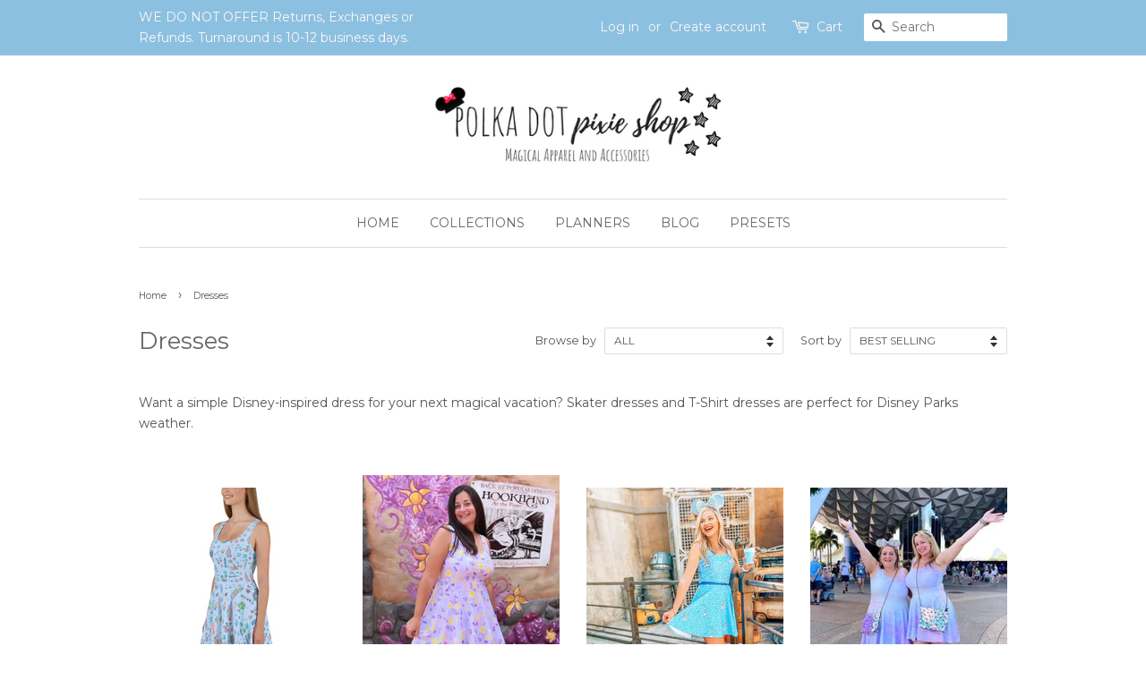

--- FILE ---
content_type: text/html; charset=utf-8
request_url: https://polkadotpixieshop.com/collections/dresses
body_size: 22543
content:
<!doctype html>
<!--[if lt IE 7]><html class="no-js lt-ie9 lt-ie8 lt-ie7" lang="en"> <![endif]-->
<!--[if IE 7]><html class="no-js lt-ie9 lt-ie8" lang="en"> <![endif]-->
<!--[if IE 8]><html class="no-js lt-ie9" lang="en"> <![endif]-->
<!--[if IE 9 ]><html class="ie9 no-js"> <![endif]-->
<!--[if (gt IE 9)|!(IE)]><!--> <html class="no-js"> <!--<![endif]-->
<head>
<!-- Google tag (gtag.js) -->
<script async src="https://www.googletagmanager.com/gtag/js?id=G-VVG279VTR3"></script>
<script>
  window.dataLayer = window.dataLayer || [];
  function gtag(){dataLayer.push(arguments);}
  gtag('js', new Date());

  gtag('config', 'G-VVG279VTR3');
</script>
  <meta name="google-site-verification" content="MNxv6h6V-vJU-IWsaiTgipTAXwETHmhuyw-X0o79HFE" />
  <!-- Basic page needs ================================================== -->
  <meta charset="utf-8">
  <meta http-equiv="X-UA-Compatible" content="IE=edge,chrome=1">

  
  <link rel="shortcut icon" href="//polkadotpixieshop.com/cdn/shop/files/daytrip_1_32x32.jpg?v=1613674392" type="image/png" />
  

  <!-- Title and description ================================================== -->
  <title>
  Dresses &ndash; Polka Dot Pixie Shop
  </title>

  
  <meta name="description" content="Want a simple Disney-inspired dress for your next magical vacation? Skater dresses and T-Shirt dresses are perfect for Disney Parks weather.">
  

  <!-- Social meta ================================================== -->
  

  <meta property="og:type" content="website">
  <meta property="og:title" content="Dresses">
  <meta property="og:url" content="https://polkadotpixieshop.com/collections/dresses">


  <meta property="og:description" content="Want a simple Disney-inspired dress for your next magical vacation? Skater dresses and T-Shirt dresses are perfect for Disney Parks weather.">

<meta property="og:site_name" content="Polka Dot Pixie Shop">


  <meta name="twitter:card" content="summary">





  
  <!-- Helpers ================================================== -->
  <link rel="canonical" href="https://polkadotpixieshop.com/collections/dresses">
  <meta name="viewport" content="width=device-width,initial-scale=1">
  <meta name="theme-color" content="#8cc0e0">

  <!-- CSS ================================================== -->
  <link href="//polkadotpixieshop.com/cdn/shop/t/6/assets/timber.scss.css?v=158312487451912827921765039861" rel="stylesheet" type="text/css" media="all" />
  <link href="//polkadotpixieshop.com/cdn/shop/t/6/assets/theme.scss.css?v=72675767618671706151765039861" rel="stylesheet" type="text/css" media="all" />

  
  
  
  <link href="//fonts.googleapis.com/css?family=Montserrat:400,700" rel="stylesheet" type="text/css" media="all" />


  


  



  <script>
    window.theme = window.theme || {};

    var theme = {
      strings: {
        zoomClose: "Close (Esc)",
        zoomPrev: "Previous (Left arrow key)",
        zoomNext: "Next (Right arrow key)"
      },
      settings: {
        // Adding some settings to allow the editor to update correctly when they are changed
        themeBgImage: false,
        customBgImage: '',
        enableWideLayout: false,
        typeAccentTransform: true,
        typeAccentSpacing: false,
        baseFontSize: '14px',
        headerBaseFontSize: '26px',
        accentFontSize: '14px'
      },
      variables: {
        mediaQueryMedium: 'screen and (max-width: 768px)',
        bpSmall: false
      },
      moneyFormat: "${{amount}}"
    }

    document.documentElement.className = document.documentElement.className.replace('no-js', 'supports-js');
  </script>

  <!-- Header hook for plugins ================================================== -->
  <script>window.performance && window.performance.mark && window.performance.mark('shopify.content_for_header.start');</script><meta name="facebook-domain-verification" content="248mroi5jyyhtiyg7p6eqek01qh9mq">
<meta name="google-site-verification" content="MNxv6h6V-vJU-IWsaiTgipTAXwETHmhuyw-X0o79HFE">
<meta id="shopify-digital-wallet" name="shopify-digital-wallet" content="/21663655/digital_wallets/dialog">
<meta name="shopify-checkout-api-token" content="1ec61809e2f960ec11a4590caec57256">
<meta id="in-context-paypal-metadata" data-shop-id="21663655" data-venmo-supported="false" data-environment="production" data-locale="en_US" data-paypal-v4="true" data-currency="USD">
<link rel="alternate" type="application/atom+xml" title="Feed" href="/collections/dresses.atom" />
<link rel="next" href="/collections/dresses?page=2">
<link rel="alternate" type="application/json+oembed" href="https://polkadotpixieshop.com/collections/dresses.oembed">
<script async="async" src="/checkouts/internal/preloads.js?locale=en-US"></script>
<link rel="preconnect" href="https://shop.app" crossorigin="anonymous">
<script async="async" src="https://shop.app/checkouts/internal/preloads.js?locale=en-US&shop_id=21663655" crossorigin="anonymous"></script>
<script id="apple-pay-shop-capabilities" type="application/json">{"shopId":21663655,"countryCode":"US","currencyCode":"USD","merchantCapabilities":["supports3DS"],"merchantId":"gid:\/\/shopify\/Shop\/21663655","merchantName":"Polka Dot Pixie Shop","requiredBillingContactFields":["postalAddress","email"],"requiredShippingContactFields":["postalAddress","email"],"shippingType":"shipping","supportedNetworks":["visa","masterCard","amex","discover","elo","jcb"],"total":{"type":"pending","label":"Polka Dot Pixie Shop","amount":"1.00"},"shopifyPaymentsEnabled":true,"supportsSubscriptions":true}</script>
<script id="shopify-features" type="application/json">{"accessToken":"1ec61809e2f960ec11a4590caec57256","betas":["rich-media-storefront-analytics"],"domain":"polkadotpixieshop.com","predictiveSearch":true,"shopId":21663655,"locale":"en"}</script>
<script>var Shopify = Shopify || {};
Shopify.shop = "polka-dots-pixie-dust-shoppe.myshopify.com";
Shopify.locale = "en";
Shopify.currency = {"active":"USD","rate":"1.0"};
Shopify.country = "US";
Shopify.theme = {"name":"Minimal","id":162589707,"schema_name":"Minimal","schema_version":"3.4.1","theme_store_id":380,"role":"main"};
Shopify.theme.handle = "null";
Shopify.theme.style = {"id":null,"handle":null};
Shopify.cdnHost = "polkadotpixieshop.com/cdn";
Shopify.routes = Shopify.routes || {};
Shopify.routes.root = "/";</script>
<script type="module">!function(o){(o.Shopify=o.Shopify||{}).modules=!0}(window);</script>
<script>!function(o){function n(){var o=[];function n(){o.push(Array.prototype.slice.apply(arguments))}return n.q=o,n}var t=o.Shopify=o.Shopify||{};t.loadFeatures=n(),t.autoloadFeatures=n()}(window);</script>
<script>
  window.ShopifyPay = window.ShopifyPay || {};
  window.ShopifyPay.apiHost = "shop.app\/pay";
  window.ShopifyPay.redirectState = null;
</script>
<script id="shop-js-analytics" type="application/json">{"pageType":"collection"}</script>
<script defer="defer" async type="module" src="//polkadotpixieshop.com/cdn/shopifycloud/shop-js/modules/v2/client.init-shop-cart-sync_BN7fPSNr.en.esm.js"></script>
<script defer="defer" async type="module" src="//polkadotpixieshop.com/cdn/shopifycloud/shop-js/modules/v2/chunk.common_Cbph3Kss.esm.js"></script>
<script defer="defer" async type="module" src="//polkadotpixieshop.com/cdn/shopifycloud/shop-js/modules/v2/chunk.modal_DKumMAJ1.esm.js"></script>
<script type="module">
  await import("//polkadotpixieshop.com/cdn/shopifycloud/shop-js/modules/v2/client.init-shop-cart-sync_BN7fPSNr.en.esm.js");
await import("//polkadotpixieshop.com/cdn/shopifycloud/shop-js/modules/v2/chunk.common_Cbph3Kss.esm.js");
await import("//polkadotpixieshop.com/cdn/shopifycloud/shop-js/modules/v2/chunk.modal_DKumMAJ1.esm.js");

  window.Shopify.SignInWithShop?.initShopCartSync?.({"fedCMEnabled":true,"windoidEnabled":true});

</script>
<script>
  window.Shopify = window.Shopify || {};
  if (!window.Shopify.featureAssets) window.Shopify.featureAssets = {};
  window.Shopify.featureAssets['shop-js'] = {"shop-cart-sync":["modules/v2/client.shop-cart-sync_CJVUk8Jm.en.esm.js","modules/v2/chunk.common_Cbph3Kss.esm.js","modules/v2/chunk.modal_DKumMAJ1.esm.js"],"init-fed-cm":["modules/v2/client.init-fed-cm_7Fvt41F4.en.esm.js","modules/v2/chunk.common_Cbph3Kss.esm.js","modules/v2/chunk.modal_DKumMAJ1.esm.js"],"init-shop-email-lookup-coordinator":["modules/v2/client.init-shop-email-lookup-coordinator_Cc088_bR.en.esm.js","modules/v2/chunk.common_Cbph3Kss.esm.js","modules/v2/chunk.modal_DKumMAJ1.esm.js"],"init-windoid":["modules/v2/client.init-windoid_hPopwJRj.en.esm.js","modules/v2/chunk.common_Cbph3Kss.esm.js","modules/v2/chunk.modal_DKumMAJ1.esm.js"],"shop-button":["modules/v2/client.shop-button_B0jaPSNF.en.esm.js","modules/v2/chunk.common_Cbph3Kss.esm.js","modules/v2/chunk.modal_DKumMAJ1.esm.js"],"shop-cash-offers":["modules/v2/client.shop-cash-offers_DPIskqss.en.esm.js","modules/v2/chunk.common_Cbph3Kss.esm.js","modules/v2/chunk.modal_DKumMAJ1.esm.js"],"shop-toast-manager":["modules/v2/client.shop-toast-manager_CK7RT69O.en.esm.js","modules/v2/chunk.common_Cbph3Kss.esm.js","modules/v2/chunk.modal_DKumMAJ1.esm.js"],"init-shop-cart-sync":["modules/v2/client.init-shop-cart-sync_BN7fPSNr.en.esm.js","modules/v2/chunk.common_Cbph3Kss.esm.js","modules/v2/chunk.modal_DKumMAJ1.esm.js"],"init-customer-accounts-sign-up":["modules/v2/client.init-customer-accounts-sign-up_CfPf4CXf.en.esm.js","modules/v2/client.shop-login-button_DeIztwXF.en.esm.js","modules/v2/chunk.common_Cbph3Kss.esm.js","modules/v2/chunk.modal_DKumMAJ1.esm.js"],"pay-button":["modules/v2/client.pay-button_CgIwFSYN.en.esm.js","modules/v2/chunk.common_Cbph3Kss.esm.js","modules/v2/chunk.modal_DKumMAJ1.esm.js"],"init-customer-accounts":["modules/v2/client.init-customer-accounts_DQ3x16JI.en.esm.js","modules/v2/client.shop-login-button_DeIztwXF.en.esm.js","modules/v2/chunk.common_Cbph3Kss.esm.js","modules/v2/chunk.modal_DKumMAJ1.esm.js"],"avatar":["modules/v2/client.avatar_BTnouDA3.en.esm.js"],"init-shop-for-new-customer-accounts":["modules/v2/client.init-shop-for-new-customer-accounts_CsZy_esa.en.esm.js","modules/v2/client.shop-login-button_DeIztwXF.en.esm.js","modules/v2/chunk.common_Cbph3Kss.esm.js","modules/v2/chunk.modal_DKumMAJ1.esm.js"],"shop-follow-button":["modules/v2/client.shop-follow-button_BRMJjgGd.en.esm.js","modules/v2/chunk.common_Cbph3Kss.esm.js","modules/v2/chunk.modal_DKumMAJ1.esm.js"],"checkout-modal":["modules/v2/client.checkout-modal_B9Drz_yf.en.esm.js","modules/v2/chunk.common_Cbph3Kss.esm.js","modules/v2/chunk.modal_DKumMAJ1.esm.js"],"shop-login-button":["modules/v2/client.shop-login-button_DeIztwXF.en.esm.js","modules/v2/chunk.common_Cbph3Kss.esm.js","modules/v2/chunk.modal_DKumMAJ1.esm.js"],"lead-capture":["modules/v2/client.lead-capture_DXYzFM3R.en.esm.js","modules/v2/chunk.common_Cbph3Kss.esm.js","modules/v2/chunk.modal_DKumMAJ1.esm.js"],"shop-login":["modules/v2/client.shop-login_CA5pJqmO.en.esm.js","modules/v2/chunk.common_Cbph3Kss.esm.js","modules/v2/chunk.modal_DKumMAJ1.esm.js"],"payment-terms":["modules/v2/client.payment-terms_BxzfvcZJ.en.esm.js","modules/v2/chunk.common_Cbph3Kss.esm.js","modules/v2/chunk.modal_DKumMAJ1.esm.js"]};
</script>
<script>(function() {
  var isLoaded = false;
  function asyncLoad() {
    if (isLoaded) return;
    isLoaded = true;
    var urls = ["https:\/\/dashboard.mailerlite.com\/shopify\/3268\/309751?shop=polka-dots-pixie-dust-shoppe.myshopify.com","https:\/\/a.mailmunch.co\/widgets\/site-741281-2c2eab67831684ab7e0e6a72648529033d70c73e.js?shop=polka-dots-pixie-dust-shoppe.myshopify.com","\/\/cdn.shopify.com\/proxy\/f38dd7a18ea1d13dd770f76e4a1fe54725201abc5feb11619ffa3526aacacd17\/static.cdn.printful.com\/static\/js\/external\/shopify-product-customizer.js?v=0.28\u0026shop=polka-dots-pixie-dust-shoppe.myshopify.com\u0026sp-cache-control=cHVibGljLCBtYXgtYWdlPTkwMA"];
    for (var i = 0; i < urls.length; i++) {
      var s = document.createElement('script');
      s.type = 'text/javascript';
      s.async = true;
      s.src = urls[i];
      var x = document.getElementsByTagName('script')[0];
      x.parentNode.insertBefore(s, x);
    }
  };
  if(window.attachEvent) {
    window.attachEvent('onload', asyncLoad);
  } else {
    window.addEventListener('load', asyncLoad, false);
  }
})();</script>
<script id="__st">var __st={"a":21663655,"offset":-18000,"reqid":"ebf50985-ed4c-44b8-b69e-9cc34db50596-1769743786","pageurl":"polkadotpixieshop.com\/collections\/dresses","u":"3428af1a00ee","p":"collection","rtyp":"collection","rid":405362933979};</script>
<script>window.ShopifyPaypalV4VisibilityTracking = true;</script>
<script id="captcha-bootstrap">!function(){'use strict';const t='contact',e='account',n='new_comment',o=[[t,t],['blogs',n],['comments',n],[t,'customer']],c=[[e,'customer_login'],[e,'guest_login'],[e,'recover_customer_password'],[e,'create_customer']],r=t=>t.map((([t,e])=>`form[action*='/${t}']:not([data-nocaptcha='true']) input[name='form_type'][value='${e}']`)).join(','),a=t=>()=>t?[...document.querySelectorAll(t)].map((t=>t.form)):[];function s(){const t=[...o],e=r(t);return a(e)}const i='password',u='form_key',d=['recaptcha-v3-token','g-recaptcha-response','h-captcha-response',i],f=()=>{try{return window.sessionStorage}catch{return}},m='__shopify_v',_=t=>t.elements[u];function p(t,e,n=!1){try{const o=window.sessionStorage,c=JSON.parse(o.getItem(e)),{data:r}=function(t){const{data:e,action:n}=t;return t[m]||n?{data:e,action:n}:{data:t,action:n}}(c);for(const[e,n]of Object.entries(r))t.elements[e]&&(t.elements[e].value=n);n&&o.removeItem(e)}catch(o){console.error('form repopulation failed',{error:o})}}const l='form_type',E='cptcha';function T(t){t.dataset[E]=!0}const w=window,h=w.document,L='Shopify',v='ce_forms',y='captcha';let A=!1;((t,e)=>{const n=(g='f06e6c50-85a8-45c8-87d0-21a2b65856fe',I='https://cdn.shopify.com/shopifycloud/storefront-forms-hcaptcha/ce_storefront_forms_captcha_hcaptcha.v1.5.2.iife.js',D={infoText:'Protected by hCaptcha',privacyText:'Privacy',termsText:'Terms'},(t,e,n)=>{const o=w[L][v],c=o.bindForm;if(c)return c(t,g,e,D).then(n);var r;o.q.push([[t,g,e,D],n]),r=I,A||(h.body.append(Object.assign(h.createElement('script'),{id:'captcha-provider',async:!0,src:r})),A=!0)});var g,I,D;w[L]=w[L]||{},w[L][v]=w[L][v]||{},w[L][v].q=[],w[L][y]=w[L][y]||{},w[L][y].protect=function(t,e){n(t,void 0,e),T(t)},Object.freeze(w[L][y]),function(t,e,n,w,h,L){const[v,y,A,g]=function(t,e,n){const i=e?o:[],u=t?c:[],d=[...i,...u],f=r(d),m=r(i),_=r(d.filter((([t,e])=>n.includes(e))));return[a(f),a(m),a(_),s()]}(w,h,L),I=t=>{const e=t.target;return e instanceof HTMLFormElement?e:e&&e.form},D=t=>v().includes(t);t.addEventListener('submit',(t=>{const e=I(t);if(!e)return;const n=D(e)&&!e.dataset.hcaptchaBound&&!e.dataset.recaptchaBound,o=_(e),c=g().includes(e)&&(!o||!o.value);(n||c)&&t.preventDefault(),c&&!n&&(function(t){try{if(!f())return;!function(t){const e=f();if(!e)return;const n=_(t);if(!n)return;const o=n.value;o&&e.removeItem(o)}(t);const e=Array.from(Array(32),(()=>Math.random().toString(36)[2])).join('');!function(t,e){_(t)||t.append(Object.assign(document.createElement('input'),{type:'hidden',name:u})),t.elements[u].value=e}(t,e),function(t,e){const n=f();if(!n)return;const o=[...t.querySelectorAll(`input[type='${i}']`)].map((({name:t})=>t)),c=[...d,...o],r={};for(const[a,s]of new FormData(t).entries())c.includes(a)||(r[a]=s);n.setItem(e,JSON.stringify({[m]:1,action:t.action,data:r}))}(t,e)}catch(e){console.error('failed to persist form',e)}}(e),e.submit())}));const S=(t,e)=>{t&&!t.dataset[E]&&(n(t,e.some((e=>e===t))),T(t))};for(const o of['focusin','change'])t.addEventListener(o,(t=>{const e=I(t);D(e)&&S(e,y())}));const B=e.get('form_key'),M=e.get(l),P=B&&M;t.addEventListener('DOMContentLoaded',(()=>{const t=y();if(P)for(const e of t)e.elements[l].value===M&&p(e,B);[...new Set([...A(),...v().filter((t=>'true'===t.dataset.shopifyCaptcha))])].forEach((e=>S(e,t)))}))}(h,new URLSearchParams(w.location.search),n,t,e,['guest_login'])})(!0,!0)}();</script>
<script integrity="sha256-4kQ18oKyAcykRKYeNunJcIwy7WH5gtpwJnB7kiuLZ1E=" data-source-attribution="shopify.loadfeatures" defer="defer" src="//polkadotpixieshop.com/cdn/shopifycloud/storefront/assets/storefront/load_feature-a0a9edcb.js" crossorigin="anonymous"></script>
<script crossorigin="anonymous" defer="defer" src="//polkadotpixieshop.com/cdn/shopifycloud/storefront/assets/shopify_pay/storefront-65b4c6d7.js?v=20250812"></script>
<script data-source-attribution="shopify.dynamic_checkout.dynamic.init">var Shopify=Shopify||{};Shopify.PaymentButton=Shopify.PaymentButton||{isStorefrontPortableWallets:!0,init:function(){window.Shopify.PaymentButton.init=function(){};var t=document.createElement("script");t.src="https://polkadotpixieshop.com/cdn/shopifycloud/portable-wallets/latest/portable-wallets.en.js",t.type="module",document.head.appendChild(t)}};
</script>
<script data-source-attribution="shopify.dynamic_checkout.buyer_consent">
  function portableWalletsHideBuyerConsent(e){var t=document.getElementById("shopify-buyer-consent"),n=document.getElementById("shopify-subscription-policy-button");t&&n&&(t.classList.add("hidden"),t.setAttribute("aria-hidden","true"),n.removeEventListener("click",e))}function portableWalletsShowBuyerConsent(e){var t=document.getElementById("shopify-buyer-consent"),n=document.getElementById("shopify-subscription-policy-button");t&&n&&(t.classList.remove("hidden"),t.removeAttribute("aria-hidden"),n.addEventListener("click",e))}window.Shopify?.PaymentButton&&(window.Shopify.PaymentButton.hideBuyerConsent=portableWalletsHideBuyerConsent,window.Shopify.PaymentButton.showBuyerConsent=portableWalletsShowBuyerConsent);
</script>
<script data-source-attribution="shopify.dynamic_checkout.cart.bootstrap">document.addEventListener("DOMContentLoaded",(function(){function t(){return document.querySelector("shopify-accelerated-checkout-cart, shopify-accelerated-checkout")}if(t())Shopify.PaymentButton.init();else{new MutationObserver((function(e,n){t()&&(Shopify.PaymentButton.init(),n.disconnect())})).observe(document.body,{childList:!0,subtree:!0})}}));
</script>
<link id="shopify-accelerated-checkout-styles" rel="stylesheet" media="screen" href="https://polkadotpixieshop.com/cdn/shopifycloud/portable-wallets/latest/accelerated-checkout-backwards-compat.css" crossorigin="anonymous">
<style id="shopify-accelerated-checkout-cart">
        #shopify-buyer-consent {
  margin-top: 1em;
  display: inline-block;
  width: 100%;
}

#shopify-buyer-consent.hidden {
  display: none;
}

#shopify-subscription-policy-button {
  background: none;
  border: none;
  padding: 0;
  text-decoration: underline;
  font-size: inherit;
  cursor: pointer;
}

#shopify-subscription-policy-button::before {
  box-shadow: none;
}

      </style>

<script>window.performance && window.performance.mark && window.performance.mark('shopify.content_for_header.end');</script>

  

<!--[if lt IE 9]>
<script src="//cdnjs.cloudflare.com/ajax/libs/html5shiv/3.7.2/html5shiv.min.js" type="text/javascript"></script>
<link href="//polkadotpixieshop.com/cdn/shop/t/6/assets/respond-proxy.html" id="respond-proxy" rel="respond-proxy" />
<link href="//polkadotpixieshop.com/search?q=57fad07d155243d343bf5dc543931473" id="respond-redirect" rel="respond-redirect" />
<script src="//polkadotpixieshop.com/search?q=57fad07d155243d343bf5dc543931473" type="text/javascript"></script>
<![endif]-->


  <script src="//ajax.googleapis.com/ajax/libs/jquery/2.2.3/jquery.min.js" type="text/javascript"></script>

  <!--[if (gt IE 9)|!(IE)]><!--><script src="//polkadotpixieshop.com/cdn/shop/t/6/assets/lazysizes.min.js?v=125099752635649341781500500849" async="async"></script><!--<![endif]-->
  <!--[if lte IE 9]><script src="//polkadotpixieshop.com/cdn/shop/t/6/assets/lazysizes.min.js?v=125099752635649341781500500849"></script><![endif]-->

  
  
  
 <div id="instafeed"></div>
  <!-- /snippets/favicons.liquid -->
<!-- FAVICONS -->
<link rel="apple-touch-icon" sizes="57x57" href="//polkadotpixieshop.com/cdn/shop/t/6/assets/apple-touch-icon-57x57.png?v=5249">
<link rel="apple-touch-icon" sizes="60x60" href="//polkadotpixieshop.com/cdn/shop/t/6/assets/apple-touch-icon-60x60.png?v=5249">
<link rel="apple-touch-icon" sizes="72x72" href="//polkadotpixieshop.com/cdn/shop/t/6/assets/apple-touch-icon-72x72.png?v=5249">
<link rel="apple-touch-icon" sizes="76x76" href="//polkadotpixieshop.com/cdn/shop/t/6/assets/apple-touch-icon-76x76.png?v=5249">
<link rel="apple-touch-icon" sizes="114x114" href="//polkadotpixieshop.com/cdn/shop/t/6/assets/apple-touch-icon-114x114.png?v=5249">
<link rel="apple-touch-icon" sizes="120x120" href="//polkadotpixieshop.com/cdn/shop/t/6/assets/apple-touch-icon-120x120.png?v=5249">
<link rel="apple-touch-icon" sizes="144x144" href="//polkadotpixieshop.com/cdn/shop/t/6/assets/apple-touch-icon-144x144.png?v=5249">
<link rel="apple-touch-icon" sizes="152x152" href="//polkadotpixieshop.com/cdn/shop/t/6/assets/apple-touch-icon-152x152.png?v=5249">
<link rel="apple-touch-icon" sizes="180x180" href="//polkadotpixieshop.com/cdn/shop/t/6/assets/apple-touch-icon-180x180.png?v=5249">
<link rel="icon" type="image/png" href="//polkadotpixieshop.com/cdn/shop/t/6/assets/favicon-32x32.png?v=68587818479563222821517697685" sizes="32x32">
<link rel="icon" type="image/png" href="//polkadotpixieshop.com/cdn/shop/t/6/assets/favicon-194x194.png?v=5249" sizes="194x194">
<link rel="icon" type="image/png" href="//polkadotpixieshop.com/cdn/shop/t/6/assets/favicon-96x96.png?v=5249" sizes="96x96">
<link rel="icon" type="image/png" href="//polkadotpixieshop.com/cdn/shop/t/6/assets/android-chrome-192x192.png?v=149963679485004153801517697478" sizes="192x192">
<link rel="icon" type="image/png" href="//polkadotpixieshop.com/cdn/shop/t/6/assets/favicon.png?v=5249" sizes="16x16">
<link rel="manifest" href="//polkadotpixieshop.com/cdn/shop/t/6/assets/manifest.json?v=5249">
<link rel="shortcut icon" href="//polkadotpixieshop.com/cdn/shop/t/6/assets/favicon.ico?v=152815849556208123591517697663">
<meta name="apple-mobile-web-app-title" content="Polka Dot Pixie Shop">
<meta name="application-name" content="Polka Dot Pixie Shop">
<meta name="msapplication-TileColor" content="#cc3300">
<meta name="msapplication-TileImage" content="//polkadotpixieshop.com/cdn/shop/t/6/assets/mstile-144x144.png?v=5249">
<meta name="msapplication-config" content="//polkadotpixieshop.com/cdn/shop/t/6/assets/browserconfig.xml?v=5249">
<meta name="theme-color" content="#ffffff">
<meta name="theme-color" content="#ffffff">
  <script type="application/ld+json">
{"@context":"https://schema.org",
"@type":"WebPage",
"@id":"https://polkadotpixieshop.com/#webpage",
"url":"https://polkadotpixieshop.com/",
"name":"Disney Vacation Shirts - Polka Dot Pixie Shop",
"isPartOf":{"@id":"https://polkadotpixieshop.com/#website"},
"about":{"@id":"https://polkadotpixieshop.com/#organization"},
"description":"",
"inLanguage":"en-US"}]}</script>
<script type="application/ld+json">{
    "@context":"https://schema.org",
    "@type":"WebSite",
    "@id":"https://polkadotpixieshop.com/#website",
    "url":"https://polkadotpixieshop.com/",
    "name":"Polka Dot Pixie Shop"
    }
    </script>
    <script type="application/ld+json">
{
  "@context": "http://schema.org/",
  "@type": "Organization",
      "name": "Polka Dot Pixie Shop",
      "alternateName": "",
    "logo": "https://cdn.shopify.com/s/files/1/2166/3655/files/polka_dots_b23cd841-3f8a-4b01-b707-3194ccbf09c0_540x.png?v=1524056157",
"image": "https://cdn.shopify.com/s/files/1/2166/3655/files/slider2_970x.jpg?v=1591371921",
"@id": "https://polkadotpixieshop.com/#organization",
"url": "https://polkadotpixieshop.com/",
      "sameAs": [ 
      "https://www.facebook.com/PolkaDotPixieShop/", 
      "https://www.instagram.com/polkadotpixieshop/", 
      "https://www.etsy.com/shop/PolkaDotPixieShop", 
      "",
"" 
],
"knowsAbout": "Disney",
      "address": {
  "@type": "PostalAddress",
  "streetAddress": "3713 W West Salem Rd #3",
  "addressLocality": "Burbank",
  "addressRegion": "OH",
  "postalCode": "44214",
  "addressCountry": "USA"},
  "location": {
  "@type": "PostalAddress",
  "streetAddress": "3713 W West Salem Rd #3",
  "addressLocality": "Burbank",
  "addressRegion": "OH",
  "postalCode": "44214",
  "addressCountry": "USA"},
  "telephone": "2162877161 ",
  "email": "shop@polkadotsandpixiedust.com",
  "parentOrganization":
 {
 "@type": "Corporation",
 "url": "https://polkadotpixieco.carrd.co/",
"identifier": "",
 "taxId": "83-3585065",
 "leiCode": "4234140",
  "vatID": "",
"name": "Polka Dots Pixie Co LLC"
 }
 }
 }
</script>
  <meta name="p:domain_verify" content="2445a76aa32c9e95c9329c35a444b111"/>
  
<meta property="og:image" content="https://cdn.shopify.com/s/files/1/2166/3655/collections/HOME_23b740fa-8591-4240-80bc-df6e4c58d1d5.jpg?v=1649415829" />
<meta property="og:image:secure_url" content="https://cdn.shopify.com/s/files/1/2166/3655/collections/HOME_23b740fa-8591-4240-80bc-df6e4c58d1d5.jpg?v=1649415829" />
<meta property="og:image:width" content="2949" />
<meta property="og:image:height" content="2949" />
<meta property="og:image:alt" content="Dresses" />
<link href="https://monorail-edge.shopifysvc.com" rel="dns-prefetch">
<script>(function(){if ("sendBeacon" in navigator && "performance" in window) {try {var session_token_from_headers = performance.getEntriesByType('navigation')[0].serverTiming.find(x => x.name == '_s').description;} catch {var session_token_from_headers = undefined;}var session_cookie_matches = document.cookie.match(/_shopify_s=([^;]*)/);var session_token_from_cookie = session_cookie_matches && session_cookie_matches.length === 2 ? session_cookie_matches[1] : "";var session_token = session_token_from_headers || session_token_from_cookie || "";function handle_abandonment_event(e) {var entries = performance.getEntries().filter(function(entry) {return /monorail-edge.shopifysvc.com/.test(entry.name);});if (!window.abandonment_tracked && entries.length === 0) {window.abandonment_tracked = true;var currentMs = Date.now();var navigation_start = performance.timing.navigationStart;var payload = {shop_id: 21663655,url: window.location.href,navigation_start,duration: currentMs - navigation_start,session_token,page_type: "collection"};window.navigator.sendBeacon("https://monorail-edge.shopifysvc.com/v1/produce", JSON.stringify({schema_id: "online_store_buyer_site_abandonment/1.1",payload: payload,metadata: {event_created_at_ms: currentMs,event_sent_at_ms: currentMs}}));}}window.addEventListener('pagehide', handle_abandonment_event);}}());</script>
<script id="web-pixels-manager-setup">(function e(e,d,r,n,o){if(void 0===o&&(o={}),!Boolean(null===(a=null===(i=window.Shopify)||void 0===i?void 0:i.analytics)||void 0===a?void 0:a.replayQueue)){var i,a;window.Shopify=window.Shopify||{};var t=window.Shopify;t.analytics=t.analytics||{};var s=t.analytics;s.replayQueue=[],s.publish=function(e,d,r){return s.replayQueue.push([e,d,r]),!0};try{self.performance.mark("wpm:start")}catch(e){}var l=function(){var e={modern:/Edge?\/(1{2}[4-9]|1[2-9]\d|[2-9]\d{2}|\d{4,})\.\d+(\.\d+|)|Firefox\/(1{2}[4-9]|1[2-9]\d|[2-9]\d{2}|\d{4,})\.\d+(\.\d+|)|Chrom(ium|e)\/(9{2}|\d{3,})\.\d+(\.\d+|)|(Maci|X1{2}).+ Version\/(15\.\d+|(1[6-9]|[2-9]\d|\d{3,})\.\d+)([,.]\d+|)( \(\w+\)|)( Mobile\/\w+|) Safari\/|Chrome.+OPR\/(9{2}|\d{3,})\.\d+\.\d+|(CPU[ +]OS|iPhone[ +]OS|CPU[ +]iPhone|CPU IPhone OS|CPU iPad OS)[ +]+(15[._]\d+|(1[6-9]|[2-9]\d|\d{3,})[._]\d+)([._]\d+|)|Android:?[ /-](13[3-9]|1[4-9]\d|[2-9]\d{2}|\d{4,})(\.\d+|)(\.\d+|)|Android.+Firefox\/(13[5-9]|1[4-9]\d|[2-9]\d{2}|\d{4,})\.\d+(\.\d+|)|Android.+Chrom(ium|e)\/(13[3-9]|1[4-9]\d|[2-9]\d{2}|\d{4,})\.\d+(\.\d+|)|SamsungBrowser\/([2-9]\d|\d{3,})\.\d+/,legacy:/Edge?\/(1[6-9]|[2-9]\d|\d{3,})\.\d+(\.\d+|)|Firefox\/(5[4-9]|[6-9]\d|\d{3,})\.\d+(\.\d+|)|Chrom(ium|e)\/(5[1-9]|[6-9]\d|\d{3,})\.\d+(\.\d+|)([\d.]+$|.*Safari\/(?![\d.]+ Edge\/[\d.]+$))|(Maci|X1{2}).+ Version\/(10\.\d+|(1[1-9]|[2-9]\d|\d{3,})\.\d+)([,.]\d+|)( \(\w+\)|)( Mobile\/\w+|) Safari\/|Chrome.+OPR\/(3[89]|[4-9]\d|\d{3,})\.\d+\.\d+|(CPU[ +]OS|iPhone[ +]OS|CPU[ +]iPhone|CPU IPhone OS|CPU iPad OS)[ +]+(10[._]\d+|(1[1-9]|[2-9]\d|\d{3,})[._]\d+)([._]\d+|)|Android:?[ /-](13[3-9]|1[4-9]\d|[2-9]\d{2}|\d{4,})(\.\d+|)(\.\d+|)|Mobile Safari.+OPR\/([89]\d|\d{3,})\.\d+\.\d+|Android.+Firefox\/(13[5-9]|1[4-9]\d|[2-9]\d{2}|\d{4,})\.\d+(\.\d+|)|Android.+Chrom(ium|e)\/(13[3-9]|1[4-9]\d|[2-9]\d{2}|\d{4,})\.\d+(\.\d+|)|Android.+(UC? ?Browser|UCWEB|U3)[ /]?(15\.([5-9]|\d{2,})|(1[6-9]|[2-9]\d|\d{3,})\.\d+)\.\d+|SamsungBrowser\/(5\.\d+|([6-9]|\d{2,})\.\d+)|Android.+MQ{2}Browser\/(14(\.(9|\d{2,})|)|(1[5-9]|[2-9]\d|\d{3,})(\.\d+|))(\.\d+|)|K[Aa][Ii]OS\/(3\.\d+|([4-9]|\d{2,})\.\d+)(\.\d+|)/},d=e.modern,r=e.legacy,n=navigator.userAgent;return n.match(d)?"modern":n.match(r)?"legacy":"unknown"}(),u="modern"===l?"modern":"legacy",c=(null!=n?n:{modern:"",legacy:""})[u],f=function(e){return[e.baseUrl,"/wpm","/b",e.hashVersion,"modern"===e.buildTarget?"m":"l",".js"].join("")}({baseUrl:d,hashVersion:r,buildTarget:u}),m=function(e){var d=e.version,r=e.bundleTarget,n=e.surface,o=e.pageUrl,i=e.monorailEndpoint;return{emit:function(e){var a=e.status,t=e.errorMsg,s=(new Date).getTime(),l=JSON.stringify({metadata:{event_sent_at_ms:s},events:[{schema_id:"web_pixels_manager_load/3.1",payload:{version:d,bundle_target:r,page_url:o,status:a,surface:n,error_msg:t},metadata:{event_created_at_ms:s}}]});if(!i)return console&&console.warn&&console.warn("[Web Pixels Manager] No Monorail endpoint provided, skipping logging."),!1;try{return self.navigator.sendBeacon.bind(self.navigator)(i,l)}catch(e){}var u=new XMLHttpRequest;try{return u.open("POST",i,!0),u.setRequestHeader("Content-Type","text/plain"),u.send(l),!0}catch(e){return console&&console.warn&&console.warn("[Web Pixels Manager] Got an unhandled error while logging to Monorail."),!1}}}}({version:r,bundleTarget:l,surface:e.surface,pageUrl:self.location.href,monorailEndpoint:e.monorailEndpoint});try{o.browserTarget=l,function(e){var d=e.src,r=e.async,n=void 0===r||r,o=e.onload,i=e.onerror,a=e.sri,t=e.scriptDataAttributes,s=void 0===t?{}:t,l=document.createElement("script"),u=document.querySelector("head"),c=document.querySelector("body");if(l.async=n,l.src=d,a&&(l.integrity=a,l.crossOrigin="anonymous"),s)for(var f in s)if(Object.prototype.hasOwnProperty.call(s,f))try{l.dataset[f]=s[f]}catch(e){}if(o&&l.addEventListener("load",o),i&&l.addEventListener("error",i),u)u.appendChild(l);else{if(!c)throw new Error("Did not find a head or body element to append the script");c.appendChild(l)}}({src:f,async:!0,onload:function(){if(!function(){var e,d;return Boolean(null===(d=null===(e=window.Shopify)||void 0===e?void 0:e.analytics)||void 0===d?void 0:d.initialized)}()){var d=window.webPixelsManager.init(e)||void 0;if(d){var r=window.Shopify.analytics;r.replayQueue.forEach((function(e){var r=e[0],n=e[1],o=e[2];d.publishCustomEvent(r,n,o)})),r.replayQueue=[],r.publish=d.publishCustomEvent,r.visitor=d.visitor,r.initialized=!0}}},onerror:function(){return m.emit({status:"failed",errorMsg:"".concat(f," has failed to load")})},sri:function(e){var d=/^sha384-[A-Za-z0-9+/=]+$/;return"string"==typeof e&&d.test(e)}(c)?c:"",scriptDataAttributes:o}),m.emit({status:"loading"})}catch(e){m.emit({status:"failed",errorMsg:(null==e?void 0:e.message)||"Unknown error"})}}})({shopId: 21663655,storefrontBaseUrl: "https://polkadotpixieshop.com",extensionsBaseUrl: "https://extensions.shopifycdn.com/cdn/shopifycloud/web-pixels-manager",monorailEndpoint: "https://monorail-edge.shopifysvc.com/unstable/produce_batch",surface: "storefront-renderer",enabledBetaFlags: ["2dca8a86"],webPixelsConfigList: [{"id":"463929563","configuration":"{\"config\":\"{\\\"pixel_id\\\":\\\"G-VVG279VTR3\\\",\\\"target_country\\\":\\\"US\\\",\\\"gtag_events\\\":[{\\\"type\\\":\\\"search\\\",\\\"action_label\\\":\\\"G-VVG279VTR3\\\"},{\\\"type\\\":\\\"begin_checkout\\\",\\\"action_label\\\":\\\"G-VVG279VTR3\\\"},{\\\"type\\\":\\\"view_item\\\",\\\"action_label\\\":[\\\"G-VVG279VTR3\\\",\\\"MC-CD1ZNNY273\\\"]},{\\\"type\\\":\\\"purchase\\\",\\\"action_label\\\":[\\\"G-VVG279VTR3\\\",\\\"MC-CD1ZNNY273\\\"]},{\\\"type\\\":\\\"page_view\\\",\\\"action_label\\\":[\\\"G-VVG279VTR3\\\",\\\"MC-CD1ZNNY273\\\"]},{\\\"type\\\":\\\"add_payment_info\\\",\\\"action_label\\\":\\\"G-VVG279VTR3\\\"},{\\\"type\\\":\\\"add_to_cart\\\",\\\"action_label\\\":\\\"G-VVG279VTR3\\\"}],\\\"enable_monitoring_mode\\\":false}\"}","eventPayloadVersion":"v1","runtimeContext":"OPEN","scriptVersion":"b2a88bafab3e21179ed38636efcd8a93","type":"APP","apiClientId":1780363,"privacyPurposes":[],"dataSharingAdjustments":{"protectedCustomerApprovalScopes":["read_customer_address","read_customer_email","read_customer_name","read_customer_personal_data","read_customer_phone"]}},{"id":"72483035","configuration":"{\"tagID\":\"2613523273234\"}","eventPayloadVersion":"v1","runtimeContext":"STRICT","scriptVersion":"18031546ee651571ed29edbe71a3550b","type":"APP","apiClientId":3009811,"privacyPurposes":["ANALYTICS","MARKETING","SALE_OF_DATA"],"dataSharingAdjustments":{"protectedCustomerApprovalScopes":["read_customer_address","read_customer_email","read_customer_name","read_customer_personal_data","read_customer_phone"]}},{"id":"55574747","configuration":"{\"storeIdentity\":\"polka-dots-pixie-dust-shoppe.myshopify.com\",\"baseURL\":\"https:\\\/\\\/api.printful.com\\\/shopify-pixels\"}","eventPayloadVersion":"v1","runtimeContext":"STRICT","scriptVersion":"74f275712857ab41bea9d998dcb2f9da","type":"APP","apiClientId":156624,"privacyPurposes":["ANALYTICS","MARKETING","SALE_OF_DATA"],"dataSharingAdjustments":{"protectedCustomerApprovalScopes":["read_customer_address","read_customer_email","read_customer_name","read_customer_personal_data","read_customer_phone"]}},{"id":"shopify-app-pixel","configuration":"{}","eventPayloadVersion":"v1","runtimeContext":"STRICT","scriptVersion":"0450","apiClientId":"shopify-pixel","type":"APP","privacyPurposes":["ANALYTICS","MARKETING"]},{"id":"shopify-custom-pixel","eventPayloadVersion":"v1","runtimeContext":"LAX","scriptVersion":"0450","apiClientId":"shopify-pixel","type":"CUSTOM","privacyPurposes":["ANALYTICS","MARKETING"]}],isMerchantRequest: false,initData: {"shop":{"name":"Polka Dot Pixie Shop","paymentSettings":{"currencyCode":"USD"},"myshopifyDomain":"polka-dots-pixie-dust-shoppe.myshopify.com","countryCode":"US","storefrontUrl":"https:\/\/polkadotpixieshop.com"},"customer":null,"cart":null,"checkout":null,"productVariants":[],"purchasingCompany":null},},"https://polkadotpixieshop.com/cdn","1d2a099fw23dfb22ep557258f5m7a2edbae",{"modern":"","legacy":""},{"shopId":"21663655","storefrontBaseUrl":"https:\/\/polkadotpixieshop.com","extensionBaseUrl":"https:\/\/extensions.shopifycdn.com\/cdn\/shopifycloud\/web-pixels-manager","surface":"storefront-renderer","enabledBetaFlags":"[\"2dca8a86\"]","isMerchantRequest":"false","hashVersion":"1d2a099fw23dfb22ep557258f5m7a2edbae","publish":"custom","events":"[[\"page_viewed\",{}],[\"collection_viewed\",{\"collection\":{\"id\":\"405362933979\",\"title\":\"Dresses\",\"productVariants\":[{\"price\":{\"amount\":52.0,\"currencyCode\":\"USD\"},\"product\":{\"title\":\"Disney Icons Dress Walt Disney World Skater Dress\",\"vendor\":\"Polka Dot Pixie Shop\",\"id\":\"7587103310043\",\"untranslatedTitle\":\"Disney Icons Dress Walt Disney World Skater Dress\",\"url\":\"\/products\/disney-icons-dress-walt-disney-world-skater-dress\",\"type\":\"Skirts and Crops\"},\"id\":\"42621183918299\",\"image\":{\"src\":\"\/\/polkadotpixieshop.com\/cdn\/shop\/products\/all-over-print-skater-dress-white-front-623b1e6749304.jpg?v=1648041584\"},\"sku\":\"4152949_9613\",\"title\":\"XS\",\"untranslatedTitle\":\"XS\"},{\"price\":{\"amount\":52.0,\"currencyCode\":\"USD\"},\"product\":{\"title\":\"Tangled Dress Rapunzel floating lanterns floral Skater Dress\",\"vendor\":\"Polka Dot Pixie Shop\",\"id\":\"7587028664539\",\"untranslatedTitle\":\"Tangled Dress Rapunzel floating lanterns floral Skater Dress\",\"url\":\"\/products\/tangled-dress-rapunzel-floating-lanterns-floral-skater-dress\",\"type\":\"Skirts and Crops\"},\"id\":\"42620956246235\",\"image\":{\"src\":\"\/\/polkadotpixieshop.com\/cdn\/shop\/products\/all-over-print-skater-dress-white-front-623b0b95c2748.jpg?v=1658779707\"},\"sku\":\"5370944_9613\",\"title\":\"XS\",\"untranslatedTitle\":\"XS\"},{\"price\":{\"amount\":52.0,\"currencyCode\":\"USD\"},\"product\":{\"title\":\"Star Wars sketch dress R2D2 BB8 Galaxy's Edge Skater Dress\",\"vendor\":\"Polka Dot Pixie Shop\",\"id\":\"7587084337371\",\"untranslatedTitle\":\"Star Wars sketch dress R2D2 BB8 Galaxy's Edge Skater Dress\",\"url\":\"\/products\/star-wars-sketch-dress-r2d2-bb8-galaxys-edge-skater-dress\",\"type\":\"Skirts and Crops\"},\"id\":\"42621118152923\",\"image\":{\"src\":\"\/\/polkadotpixieshop.com\/cdn\/shop\/products\/all-over-print-skater-dress-white-front-623b19c583832.jpg?v=1658583058\"},\"sku\":\"8793485_9613\",\"title\":\"XS\",\"untranslatedTitle\":\"XS\"},{\"price\":{\"amount\":52.0,\"currencyCode\":\"USD\"},\"product\":{\"title\":\"Epcot Spaceship Earth Pastel Dress Disney Skater Dress\",\"vendor\":\"Polka Dot Pixie Shop\",\"id\":\"7587015000283\",\"untranslatedTitle\":\"Epcot Spaceship Earth Pastel Dress Disney Skater Dress\",\"url\":\"\/products\/epcot-spaceship-earth-pastel-dress-disney-skater-dress\",\"type\":\"Skirts and Crops\"},\"id\":\"42620911354075\",\"image\":{\"src\":\"\/\/polkadotpixieshop.com\/cdn\/shop\/products\/all-over-print-skater-dress-white-front-623b0791a67b0.jpg?v=1665331998\"},\"sku\":\"1448108_9613\",\"title\":\"XS\",\"untranslatedTitle\":\"XS\"},{\"price\":{\"amount\":52.0,\"currencyCode\":\"USD\"},\"product\":{\"title\":\"Disney Cruise Line Dress Disney Sketch DCL Skater Dress\",\"vendor\":\"Polka Dot Pixie Shop\",\"id\":\"7587002908891\",\"untranslatedTitle\":\"Disney Cruise Line Dress Disney Sketch DCL Skater Dress\",\"url\":\"\/products\/disney-cruise-line-dress-disney-sketch-dcl-skater-dress\",\"type\":\"Skirts and Crops\"},\"id\":\"42620867248347\",\"image\":{\"src\":\"\/\/polkadotpixieshop.com\/cdn\/shop\/products\/all-over-print-skater-dress-white-front-623b03fc1678d.jpg?v=1682454006\"},\"sku\":\"7464671_9613\",\"title\":\"XS\",\"untranslatedTitle\":\"XS\"},{\"price\":{\"amount\":52.0,\"currencyCode\":\"USD\"},\"product\":{\"title\":\"Disney Christmas Merriest Place on Earth Dress Disney Parks Holiday Skater Dress\",\"vendor\":\"Polka Dot Pixie Shop\",\"id\":\"8101665341659\",\"untranslatedTitle\":\"Disney Christmas Merriest Place on Earth Dress Disney Parks Holiday Skater Dress\",\"url\":\"\/products\/disney-christmas-merriest-place-on-earth-dress-disney-parks-holiday-skater-dress\",\"type\":\"\"},\"id\":\"44310454501595\",\"image\":{\"src\":\"\/\/polkadotpixieshop.com\/cdn\/shop\/files\/all-over-print-skater-dress-white-front-6521553c2f751.jpg?v=1696683351\"},\"sku\":\"5217986_9613\",\"title\":\"XS\",\"untranslatedTitle\":\"XS\"},{\"price\":{\"amount\":52.0,\"currencyCode\":\"USD\"},\"product\":{\"title\":\"Disneyland Dress doodles Disney icons Skater Dress\",\"vendor\":\"Polka Dot Pixie Shop\",\"id\":\"7587091185883\",\"untranslatedTitle\":\"Disneyland Dress doodles Disney icons Skater Dress\",\"url\":\"\/products\/skater-dress\",\"type\":\"Skirts and Crops\"},\"id\":\"42621139517659\",\"image\":{\"src\":\"\/\/polkadotpixieshop.com\/cdn\/shop\/products\/all-over-print-skater-dress-white-front-623b1bc180118.jpg?v=1648040906\"},\"sku\":\"8776837_9613\",\"title\":\"XS\",\"untranslatedTitle\":\"XS\"},{\"price\":{\"amount\":52.0,\"currencyCode\":\"USD\"},\"product\":{\"title\":\"Hocus Pocus Halloween Dress Disney Sanderson Sisters Hocus Pocus Skater Dress\",\"vendor\":\"Polka Dot Pixie Shop\",\"id\":\"7798536601819\",\"untranslatedTitle\":\"Hocus Pocus Halloween Dress Disney Sanderson Sisters Hocus Pocus Skater Dress\",\"url\":\"\/products\/hocus-pocus-halloween-dress-disney-sanderson-sisters-hocus-pocus-skater-dress\",\"type\":\"\"},\"id\":\"43259971141851\",\"image\":{\"src\":\"\/\/polkadotpixieshop.com\/cdn\/shop\/products\/all-over-print-skater-dress-white-front-62ff8271ad3da.jpg?v=1660912250\"},\"sku\":\"1055014_9613\",\"title\":\"XS\",\"untranslatedTitle\":\"XS\"},{\"price\":{\"amount\":52.0,\"currencyCode\":\"USD\"},\"product\":{\"title\":\"Belle Dress Beauty Within Disney Princess Beauty and the Beast Skater Dress\",\"vendor\":\"Polka Dot Pixie Shop\",\"id\":\"8039050903771\",\"untranslatedTitle\":\"Belle Dress Beauty Within Disney Princess Beauty and the Beast Skater Dress\",\"url\":\"\/products\/belle-dress-beauty-within-disney-princess-beauty-and-the-beast-skater-dress\",\"type\":\"\"},\"id\":\"44130113814747\",\"image\":{\"src\":\"\/\/polkadotpixieshop.com\/cdn\/shop\/files\/all-over-print-skater-dress-white-front-647753be30c19.jpg?v=1685541837\"},\"sku\":\"7379188_9613\",\"title\":\"XS\",\"untranslatedTitle\":\"XS\"},{\"price\":{\"amount\":52.0,\"currencyCode\":\"USD\"},\"product\":{\"title\":\"Coco Dress Disney Movie Seize Your Moment Day of the Dead Skater Dress\",\"vendor\":\"Polka Dot Pixie Shop\",\"id\":\"7799505912027\",\"untranslatedTitle\":\"Coco Dress Disney Movie Seize Your Moment Day of the Dead Skater Dress\",\"url\":\"\/products\/coco-dress-disney-movie-seize-your-moment-day-of-the-dead-skater-dress\",\"type\":\"\"},\"id\":\"43263096226011\",\"image\":{\"src\":\"\/\/polkadotpixieshop.com\/cdn\/shop\/products\/all-over-print-skater-dress-white-front-6300d84028c1a.jpg?v=1660999752\"},\"sku\":\"2457483_9613\",\"title\":\"XS\",\"untranslatedTitle\":\"XS\"},{\"price\":{\"amount\":52.0,\"currencyCode\":\"USD\"},\"product\":{\"title\":\"Small World Disney dress Walt Disney World Disneyland Pink T-shirt dress\",\"vendor\":\"Polka Dot Pixie Shop\",\"id\":\"7595017961691\",\"untranslatedTitle\":\"Small World Disney dress Walt Disney World Disneyland Pink T-shirt dress\",\"url\":\"\/products\/small-world-disney-dress-walt-disney-world-disneyland-pink-t-shirt-dress\",\"type\":\"Skirts and Crops\"},\"id\":\"42652406710491\",\"image\":{\"src\":\"\/\/polkadotpixieshop.com\/cdn\/shop\/products\/all-over-print-t-shirt-dress-white-front-6244cd43b32cb.jpg?v=1648676171\"},\"sku\":\"5606108_12921\",\"title\":\"2XS\",\"untranslatedTitle\":\"2XS\"},{\"price\":{\"amount\":52.0,\"currencyCode\":\"USD\"},\"product\":{\"title\":\"Small World Disney dress Walt Disney World Disneyland Blue Skater Dress\",\"vendor\":\"Polka Dot Pixie Shop\",\"id\":\"7586983018715\",\"untranslatedTitle\":\"Small World Disney dress Walt Disney World Disneyland Blue Skater Dress\",\"url\":\"\/products\/small-world-disney-dress-walt-disney-world-disneyland-blue-skater-dress\",\"type\":\"Skirts and Crops\"},\"id\":\"42620767404251\",\"image\":{\"src\":\"\/\/polkadotpixieshop.com\/cdn\/shop\/products\/all-over-print-skater-dress-white-front-623b0010afe31.jpg?v=1648033817\"},\"sku\":\"9375462_9613\",\"title\":\"XS\",\"untranslatedTitle\":\"XS\"},{\"price\":{\"amount\":52.0,\"currencyCode\":\"USD\"},\"product\":{\"title\":\"Main Street USA Christmas Disney Dress Magic Kingdom Mickey Balloons Skater Dress\",\"vendor\":\"Polka Dot Pixie Shop\",\"id\":\"8126077173979\",\"untranslatedTitle\":\"Main Street USA Christmas Disney Dress Magic Kingdom Mickey Balloons Skater Dress\",\"url\":\"\/products\/main-street-usa-christmas-disney-dress-magic-kingdom-mickey-balloons-skater-dress\",\"type\":\"\"},\"id\":\"44375380459739\",\"image\":{\"src\":\"\/\/polkadotpixieshop.com\/cdn\/shop\/files\/all-over-print-skater-dress-white-front-653bebb0d1007.jpg?v=1698425792\"},\"sku\":\"1938958_9613\",\"title\":\"XS\",\"untranslatedTitle\":\"XS\"},{\"price\":{\"amount\":52.0,\"currencyCode\":\"USD\"},\"product\":{\"title\":\"Cinderella Dreaming Dress Disney Princess Cinderella Castle and Clock Skater Dress\",\"vendor\":\"Polka Dot Pixie Shop\",\"id\":\"8021390328027\",\"untranslatedTitle\":\"Cinderella Dreaming Dress Disney Princess Cinderella Castle and Clock Skater Dress\",\"url\":\"\/products\/cinderella-dreaming-dress-disney-princess-cinderella-castle-and-clock-skater-dress\",\"type\":\"\"},\"id\":\"44081082958043\",\"image\":{\"src\":\"\/\/polkadotpixieshop.com\/cdn\/shop\/files\/all-over-print-skater-dress-white-front-644c5b31a0225.jpg?v=1682725695\"},\"sku\":\"4166667_9613\",\"title\":\"XS\",\"untranslatedTitle\":\"XS\"},{\"price\":{\"amount\":52.0,\"currencyCode\":\"USD\"},\"product\":{\"title\":\"Little Mermaid Dress Disney Mermaid Castle Flounder Seashell Skater Dress\",\"vendor\":\"Polka Dot Pixie Shop\",\"id\":\"7793859461339\",\"untranslatedTitle\":\"Little Mermaid Dress Disney Mermaid Castle Flounder Seashell Skater Dress\",\"url\":\"\/products\/little-mermaid-dress-disney-mermaid-castle-flounder-seashell-skater-dress\",\"type\":\"\"},\"id\":\"43244209570011\",\"image\":{\"src\":\"\/\/polkadotpixieshop.com\/cdn\/shop\/products\/all-over-print-skater-dress-white-front-62fbe2e0ae927.jpg?v=1660674794\"},\"sku\":\"7724830_9613\",\"title\":\"XS\",\"untranslatedTitle\":\"XS\"},{\"price\":{\"amount\":52.0,\"currencyCode\":\"USD\"},\"product\":{\"title\":\"Mickey Pumpkin Halloween Dress Disney Halloween Boo to You Dress\",\"vendor\":\"Polka Dot Pixie Shop\",\"id\":\"7763015663835\",\"untranslatedTitle\":\"Mickey Pumpkin Halloween Dress Disney Halloween Boo to You Dress\",\"url\":\"\/products\/disney-halloween-mickey-pumpkin-boo-to-you-skater-dress\",\"type\":\"\"},\"id\":\"43083968741595\",\"image\":{\"src\":\"\/\/polkadotpixieshop.com\/cdn\/shop\/products\/all-over-print-skater-dress-white-front-62d97c28ecae7.jpg?v=1658420272\"},\"sku\":\"3504843_9613\",\"title\":\"XS\",\"untranslatedTitle\":\"XS\"},{\"price\":{\"amount\":52.0,\"currencyCode\":\"USD\"},\"product\":{\"title\":\"Princess and the Frog Tiana Disney Princess Skater Dress\",\"vendor\":\"Polka Dot Pixie Shop\",\"id\":\"7587008708827\",\"untranslatedTitle\":\"Princess and the Frog Tiana Disney Princess Skater Dress\",\"url\":\"\/products\/princess-and-the-frog-tiana-disney-princess-skater-dress\",\"type\":\"Skirts and Crops\"},\"id\":\"42620895264987\",\"image\":{\"src\":\"\/\/polkadotpixieshop.com\/cdn\/shop\/products\/all-over-print-skater-dress-white-front-623b058179996.jpg?v=1648035208\"},\"sku\":\"7234112_9613\",\"title\":\"XS\",\"untranslatedTitle\":\"XS\"},{\"price\":{\"amount\":52.0,\"currencyCode\":\"USD\"},\"product\":{\"title\":\"Small World Disney Dress Walt Disney World Disneyland Pink Skater Dress\",\"vendor\":\"Polka Dot Pixie Shop\",\"id\":\"7586977415387\",\"untranslatedTitle\":\"Small World Disney Dress Walt Disney World Disneyland Pink Skater Dress\",\"url\":\"\/products\/small-world-disney-ride-walt-disney-world-disneyland-skater-dress\",\"type\":\"Skirts and Crops\"},\"id\":\"42620744237275\",\"image\":{\"src\":\"\/\/polkadotpixieshop.com\/cdn\/shop\/products\/all-over-print-skater-dress-white-front-623afed6bf1dd.jpg?v=1649335211\"},\"sku\":\"4851499_9613\",\"title\":\"XS\",\"untranslatedTitle\":\"XS\"},{\"price\":{\"amount\":50.0,\"currencyCode\":\"USD\"},\"product\":{\"title\":\"Pocahontas Disney Dress Come Run the Hidden Pine Trails Pocahontas T-shirt dress\",\"vendor\":\"Polka Dot Pixie Shop\",\"id\":\"8029711565019\",\"untranslatedTitle\":\"Pocahontas Disney Dress Come Run the Hidden Pine Trails Pocahontas T-shirt dress\",\"url\":\"\/products\/pocahontas-disney-dress-come-run-the-hidden-pine-trails-pocahontas-t-shirt-dress\",\"type\":\"\"},\"id\":\"44104804761819\",\"image\":{\"src\":\"\/\/polkadotpixieshop.com\/cdn\/shop\/files\/all-over-print-t-shirt-dress-white-front-6462797502701.jpg?v=1684175235\"},\"sku\":\"9748127_12921\",\"title\":\"2XS\",\"untranslatedTitle\":\"2XS\"},{\"price\":{\"amount\":52.0,\"currencyCode\":\"USD\"},\"product\":{\"title\":\"Disney Cruise Line Dress Disney Sketch DCL T-shirt dress\",\"vendor\":\"Polka Dot Pixie Shop\",\"id\":\"7589558812891\",\"untranslatedTitle\":\"Disney Cruise Line Dress Disney Sketch DCL T-shirt dress\",\"url\":\"\/products\/disney-cruise-line-dress-disney-sketch-dcl-t-shirt-dress\",\"type\":\"Skirts and Crops\"},\"id\":\"42630804406491\",\"image\":{\"src\":\"\/\/polkadotpixieshop.com\/cdn\/shop\/products\/all-over-print-t-shirt-dress-white-front-623db34c25ca6.jpg?v=1648210771\"},\"sku\":\"3180672_12921\",\"title\":\"2XS\",\"untranslatedTitle\":\"2XS\"}]}}]]"});</script><script>
  window.ShopifyAnalytics = window.ShopifyAnalytics || {};
  window.ShopifyAnalytics.meta = window.ShopifyAnalytics.meta || {};
  window.ShopifyAnalytics.meta.currency = 'USD';
  var meta = {"products":[{"id":7587103310043,"gid":"gid:\/\/shopify\/Product\/7587103310043","vendor":"Polka Dot Pixie Shop","type":"Skirts and Crops","handle":"disney-icons-dress-walt-disney-world-skater-dress","variants":[{"id":42621183918299,"price":5200,"name":"Disney Icons Dress Walt Disney World Skater Dress - XS","public_title":"XS","sku":"4152949_9613"},{"id":42621183951067,"price":5200,"name":"Disney Icons Dress Walt Disney World Skater Dress - S","public_title":"S","sku":"4152949_9614"},{"id":42621183983835,"price":5200,"name":"Disney Icons Dress Walt Disney World Skater Dress - M","public_title":"M","sku":"4152949_9615"},{"id":42621184016603,"price":5200,"name":"Disney Icons Dress Walt Disney World Skater Dress - L","public_title":"L","sku":"4152949_9616"},{"id":42621184049371,"price":5200,"name":"Disney Icons Dress Walt Disney World Skater Dress - XL","public_title":"XL","sku":"4152949_9617"},{"id":42621184082139,"price":5200,"name":"Disney Icons Dress Walt Disney World Skater Dress - 2XL","public_title":"2XL","sku":"4152949_9618"},{"id":42621184114907,"price":5400,"name":"Disney Icons Dress Walt Disney World Skater Dress - 3XL","public_title":"3XL","sku":"4152949_9619"}],"remote":false},{"id":7587028664539,"gid":"gid:\/\/shopify\/Product\/7587028664539","vendor":"Polka Dot Pixie Shop","type":"Skirts and Crops","handle":"tangled-dress-rapunzel-floating-lanterns-floral-skater-dress","variants":[{"id":42620956246235,"price":5200,"name":"Tangled Dress Rapunzel floating lanterns floral Skater Dress - XS","public_title":"XS","sku":"5370944_9613"},{"id":42620956279003,"price":5200,"name":"Tangled Dress Rapunzel floating lanterns floral Skater Dress - S","public_title":"S","sku":"5370944_9614"},{"id":42620956311771,"price":5200,"name":"Tangled Dress Rapunzel floating lanterns floral Skater Dress - M","public_title":"M","sku":"5370944_9615"},{"id":42620956344539,"price":5200,"name":"Tangled Dress Rapunzel floating lanterns floral Skater Dress - L","public_title":"L","sku":"5370944_9616"},{"id":42620956377307,"price":5200,"name":"Tangled Dress Rapunzel floating lanterns floral Skater Dress - XL","public_title":"XL","sku":"5370944_9617"},{"id":42620956410075,"price":5200,"name":"Tangled Dress Rapunzel floating lanterns floral Skater Dress - 2XL","public_title":"2XL","sku":"5370944_9618"},{"id":42620956442843,"price":5400,"name":"Tangled Dress Rapunzel floating lanterns floral Skater Dress - 3XL","public_title":"3XL","sku":"5370944_9619"}],"remote":false},{"id":7587084337371,"gid":"gid:\/\/shopify\/Product\/7587084337371","vendor":"Polka Dot Pixie Shop","type":"Skirts and Crops","handle":"star-wars-sketch-dress-r2d2-bb8-galaxys-edge-skater-dress","variants":[{"id":42621118152923,"price":5200,"name":"Star Wars sketch dress R2D2 BB8 Galaxy's Edge Skater Dress - XS","public_title":"XS","sku":"8793485_9613"},{"id":42621118185691,"price":5200,"name":"Star Wars sketch dress R2D2 BB8 Galaxy's Edge Skater Dress - S","public_title":"S","sku":"8793485_9614"},{"id":42621118218459,"price":5200,"name":"Star Wars sketch dress R2D2 BB8 Galaxy's Edge Skater Dress - M","public_title":"M","sku":"8793485_9615"},{"id":42621118251227,"price":5200,"name":"Star Wars sketch dress R2D2 BB8 Galaxy's Edge Skater Dress - L","public_title":"L","sku":"8793485_9616"},{"id":42621118283995,"price":5200,"name":"Star Wars sketch dress R2D2 BB8 Galaxy's Edge Skater Dress - XL","public_title":"XL","sku":"8793485_9617"},{"id":42621118316763,"price":5200,"name":"Star Wars sketch dress R2D2 BB8 Galaxy's Edge Skater Dress - 2XL","public_title":"2XL","sku":"8793485_9618"},{"id":42621118349531,"price":5400,"name":"Star Wars sketch dress R2D2 BB8 Galaxy's Edge Skater Dress - 3XL","public_title":"3XL","sku":"8793485_9619"}],"remote":false},{"id":7587015000283,"gid":"gid:\/\/shopify\/Product\/7587015000283","vendor":"Polka Dot Pixie Shop","type":"Skirts and Crops","handle":"epcot-spaceship-earth-pastel-dress-disney-skater-dress","variants":[{"id":42620911354075,"price":5200,"name":"Epcot Spaceship Earth Pastel Dress Disney Skater Dress - XS","public_title":"XS","sku":"1448108_9613"},{"id":42620911386843,"price":5200,"name":"Epcot Spaceship Earth Pastel Dress Disney Skater Dress - S","public_title":"S","sku":"1448108_9614"},{"id":42620911419611,"price":5200,"name":"Epcot Spaceship Earth Pastel Dress Disney Skater Dress - M","public_title":"M","sku":"1448108_9615"},{"id":42620911452379,"price":5200,"name":"Epcot Spaceship Earth Pastel Dress Disney Skater Dress - L","public_title":"L","sku":"1448108_9616"},{"id":42620911485147,"price":5200,"name":"Epcot Spaceship Earth Pastel Dress Disney Skater Dress - XL","public_title":"XL","sku":"1448108_9617"},{"id":42620911517915,"price":5200,"name":"Epcot Spaceship Earth Pastel Dress Disney Skater Dress - 2XL","public_title":"2XL","sku":"1448108_9618"},{"id":42620911550683,"price":5400,"name":"Epcot Spaceship Earth Pastel Dress Disney Skater Dress - 3XL","public_title":"3XL","sku":"1448108_9619"}],"remote":false},{"id":7587002908891,"gid":"gid:\/\/shopify\/Product\/7587002908891","vendor":"Polka Dot Pixie Shop","type":"Skirts and Crops","handle":"disney-cruise-line-dress-disney-sketch-dcl-skater-dress","variants":[{"id":42620867248347,"price":5200,"name":"Disney Cruise Line Dress Disney Sketch DCL Skater Dress - XS","public_title":"XS","sku":"7464671_9613"},{"id":42620867281115,"price":5200,"name":"Disney Cruise Line Dress Disney Sketch DCL Skater Dress - S","public_title":"S","sku":"7464671_9614"},{"id":42620867313883,"price":5200,"name":"Disney Cruise Line Dress Disney Sketch DCL Skater Dress - M","public_title":"M","sku":"7464671_9615"},{"id":42620867346651,"price":5200,"name":"Disney Cruise Line Dress Disney Sketch DCL Skater Dress - L","public_title":"L","sku":"7464671_9616"},{"id":42620867379419,"price":5200,"name":"Disney Cruise Line Dress Disney Sketch DCL Skater Dress - XL","public_title":"XL","sku":"7464671_9617"},{"id":42620867412187,"price":5200,"name":"Disney Cruise Line Dress Disney Sketch DCL Skater Dress - 2XL","public_title":"2XL","sku":"7464671_9618"},{"id":42620867444955,"price":5400,"name":"Disney Cruise Line Dress Disney Sketch DCL Skater Dress - 3XL","public_title":"3XL","sku":"7464671_9619"}],"remote":false},{"id":8101665341659,"gid":"gid:\/\/shopify\/Product\/8101665341659","vendor":"Polka Dot Pixie Shop","type":"","handle":"disney-christmas-merriest-place-on-earth-dress-disney-parks-holiday-skater-dress","variants":[{"id":44310454501595,"price":5200,"name":"Disney Christmas Merriest Place on Earth Dress Disney Parks Holiday Skater Dress - XS","public_title":"XS","sku":"5217986_9613"},{"id":44310454534363,"price":5200,"name":"Disney Christmas Merriest Place on Earth Dress Disney Parks Holiday Skater Dress - S","public_title":"S","sku":"5217986_9614"},{"id":44310454567131,"price":5200,"name":"Disney Christmas Merriest Place on Earth Dress Disney Parks Holiday Skater Dress - M","public_title":"M","sku":"5217986_9615"},{"id":44310454599899,"price":5200,"name":"Disney Christmas Merriest Place on Earth Dress Disney Parks Holiday Skater Dress - L","public_title":"L","sku":"5217986_9616"},{"id":44310454632667,"price":5200,"name":"Disney Christmas Merriest Place on Earth Dress Disney Parks Holiday Skater Dress - XL","public_title":"XL","sku":"5217986_9617"},{"id":44310454665435,"price":5200,"name":"Disney Christmas Merriest Place on Earth Dress Disney Parks Holiday Skater Dress - 2XL","public_title":"2XL","sku":"5217986_9618"},{"id":44310454698203,"price":5400,"name":"Disney Christmas Merriest Place on Earth Dress Disney Parks Holiday Skater Dress - 3XL","public_title":"3XL","sku":"5217986_9619"}],"remote":false},{"id":7587091185883,"gid":"gid:\/\/shopify\/Product\/7587091185883","vendor":"Polka Dot Pixie Shop","type":"Skirts and Crops","handle":"skater-dress","variants":[{"id":42621139517659,"price":5200,"name":"Disneyland Dress doodles Disney icons Skater Dress - XS","public_title":"XS","sku":"8776837_9613"},{"id":42621139550427,"price":5200,"name":"Disneyland Dress doodles Disney icons Skater Dress - S","public_title":"S","sku":"8776837_9614"},{"id":42621139583195,"price":5200,"name":"Disneyland Dress doodles Disney icons Skater Dress - M","public_title":"M","sku":"8776837_9615"},{"id":42621139615963,"price":5200,"name":"Disneyland Dress doodles Disney icons Skater Dress - L","public_title":"L","sku":"8776837_9616"},{"id":42621139648731,"price":5200,"name":"Disneyland Dress doodles Disney icons Skater Dress - XL","public_title":"XL","sku":"8776837_9617"},{"id":42621139681499,"price":5200,"name":"Disneyland Dress doodles Disney icons Skater Dress - 2XL","public_title":"2XL","sku":"8776837_9618"},{"id":42621139714267,"price":5400,"name":"Disneyland Dress doodles Disney icons Skater Dress - 3XL","public_title":"3XL","sku":"8776837_9619"}],"remote":false},{"id":7798536601819,"gid":"gid:\/\/shopify\/Product\/7798536601819","vendor":"Polka Dot Pixie Shop","type":"","handle":"hocus-pocus-halloween-dress-disney-sanderson-sisters-hocus-pocus-skater-dress","variants":[{"id":43259971141851,"price":5200,"name":"Hocus Pocus Halloween Dress Disney Sanderson Sisters Hocus Pocus Skater Dress - XS","public_title":"XS","sku":"1055014_9613"},{"id":43259971207387,"price":5200,"name":"Hocus Pocus Halloween Dress Disney Sanderson Sisters Hocus Pocus Skater Dress - S","public_title":"S","sku":"1055014_9614"},{"id":43259971240155,"price":5200,"name":"Hocus Pocus Halloween Dress Disney Sanderson Sisters Hocus Pocus Skater Dress - M","public_title":"M","sku":"1055014_9615"},{"id":43259971272923,"price":5200,"name":"Hocus Pocus Halloween Dress Disney Sanderson Sisters Hocus Pocus Skater Dress - L","public_title":"L","sku":"1055014_9616"},{"id":43259971305691,"price":5200,"name":"Hocus Pocus Halloween Dress Disney Sanderson Sisters Hocus Pocus Skater Dress - XL","public_title":"XL","sku":"1055014_9617"},{"id":43259971338459,"price":5200,"name":"Hocus Pocus Halloween Dress Disney Sanderson Sisters Hocus Pocus Skater Dress - 2XL","public_title":"2XL","sku":"1055014_9618"},{"id":43259971371227,"price":5400,"name":"Hocus Pocus Halloween Dress Disney Sanderson Sisters Hocus Pocus Skater Dress - 3XL","public_title":"3XL","sku":"1055014_9619"}],"remote":false},{"id":8039050903771,"gid":"gid:\/\/shopify\/Product\/8039050903771","vendor":"Polka Dot Pixie Shop","type":"","handle":"belle-dress-beauty-within-disney-princess-beauty-and-the-beast-skater-dress","variants":[{"id":44130113814747,"price":5200,"name":"Belle Dress Beauty Within Disney Princess Beauty and the Beast Skater Dress - XS","public_title":"XS","sku":"7379188_9613"},{"id":44130113847515,"price":5200,"name":"Belle Dress Beauty Within Disney Princess Beauty and the Beast Skater Dress - S","public_title":"S","sku":"7379188_9614"},{"id":44130113880283,"price":5200,"name":"Belle Dress Beauty Within Disney Princess Beauty and the Beast Skater Dress - M","public_title":"M","sku":"7379188_9615"},{"id":44130113913051,"price":5200,"name":"Belle Dress Beauty Within Disney Princess Beauty and the Beast Skater Dress - L","public_title":"L","sku":"7379188_9616"},{"id":44130113945819,"price":5200,"name":"Belle Dress Beauty Within Disney Princess Beauty and the Beast Skater Dress - XL","public_title":"XL","sku":"7379188_9617"},{"id":44130113978587,"price":5200,"name":"Belle Dress Beauty Within Disney Princess Beauty and the Beast Skater Dress - 2XL","public_title":"2XL","sku":"7379188_9618"},{"id":44130114011355,"price":5400,"name":"Belle Dress Beauty Within Disney Princess Beauty and the Beast Skater Dress - 3XL","public_title":"3XL","sku":"7379188_9619"}],"remote":false},{"id":7799505912027,"gid":"gid:\/\/shopify\/Product\/7799505912027","vendor":"Polka Dot Pixie Shop","type":"","handle":"coco-dress-disney-movie-seize-your-moment-day-of-the-dead-skater-dress","variants":[{"id":43263096226011,"price":5200,"name":"Coco Dress Disney Movie Seize Your Moment Day of the Dead Skater Dress - XS","public_title":"XS","sku":"2457483_9613"},{"id":43263096258779,"price":5200,"name":"Coco Dress Disney Movie Seize Your Moment Day of the Dead Skater Dress - S","public_title":"S","sku":"2457483_9614"},{"id":43263096291547,"price":5200,"name":"Coco Dress Disney Movie Seize Your Moment Day of the Dead Skater Dress - M","public_title":"M","sku":"2457483_9615"},{"id":43263096324315,"price":5200,"name":"Coco Dress Disney Movie Seize Your Moment Day of the Dead Skater Dress - L","public_title":"L","sku":"2457483_9616"},{"id":43263096357083,"price":5200,"name":"Coco Dress Disney Movie Seize Your Moment Day of the Dead Skater Dress - XL","public_title":"XL","sku":"2457483_9617"},{"id":43263096389851,"price":5200,"name":"Coco Dress Disney Movie Seize Your Moment Day of the Dead Skater Dress - 2XL","public_title":"2XL","sku":"2457483_9618"},{"id":43263096422619,"price":5400,"name":"Coco Dress Disney Movie Seize Your Moment Day of the Dead Skater Dress - 3XL","public_title":"3XL","sku":"2457483_9619"}],"remote":false},{"id":7595017961691,"gid":"gid:\/\/shopify\/Product\/7595017961691","vendor":"Polka Dot Pixie Shop","type":"Skirts and Crops","handle":"small-world-disney-dress-walt-disney-world-disneyland-pink-t-shirt-dress","variants":[{"id":42652406710491,"price":5200,"name":"Small World Disney dress Walt Disney World Disneyland Pink T-shirt dress - 2XS","public_title":"2XS","sku":"5606108_12921"},{"id":42652406743259,"price":5200,"name":"Small World Disney dress Walt Disney World Disneyland Pink T-shirt dress - XS","public_title":"XS","sku":"5606108_12922"},{"id":42652406776027,"price":5200,"name":"Small World Disney dress Walt Disney World Disneyland Pink T-shirt dress - S","public_title":"S","sku":"5606108_12931"},{"id":42652406808795,"price":5200,"name":"Small World Disney dress Walt Disney World Disneyland Pink T-shirt dress - M","public_title":"M","sku":"5606108_12923"},{"id":42652406841563,"price":5200,"name":"Small World Disney dress Walt Disney World Disneyland Pink T-shirt dress - L","public_title":"L","sku":"5606108_12924"},{"id":42652406874331,"price":5200,"name":"Small World Disney dress Walt Disney World Disneyland Pink T-shirt dress - XL","public_title":"XL","sku":"5606108_12925"},{"id":42652406907099,"price":5200,"name":"Small World Disney dress Walt Disney World Disneyland Pink T-shirt dress - 2XL","public_title":"2XL","sku":"5606108_12926"},{"id":42652406939867,"price":5400,"name":"Small World Disney dress Walt Disney World Disneyland Pink T-shirt dress - 3XL","public_title":"3XL","sku":"5606108_12927"},{"id":42652406972635,"price":5400,"name":"Small World Disney dress Walt Disney World Disneyland Pink T-shirt dress - 4XL","public_title":"4XL","sku":"5606108_12928"},{"id":42652407005403,"price":5400,"name":"Small World Disney dress Walt Disney World Disneyland Pink T-shirt dress - 5XL","public_title":"5XL","sku":"5606108_12929"},{"id":42652407038171,"price":5400,"name":"Small World Disney dress Walt Disney World Disneyland Pink T-shirt dress - 6XL","public_title":"6XL","sku":"5606108_12930"}],"remote":false},{"id":7586983018715,"gid":"gid:\/\/shopify\/Product\/7586983018715","vendor":"Polka Dot Pixie Shop","type":"Skirts and Crops","handle":"small-world-disney-dress-walt-disney-world-disneyland-blue-skater-dress","variants":[{"id":42620767404251,"price":5200,"name":"Small World Disney dress Walt Disney World Disneyland Blue Skater Dress - XS","public_title":"XS","sku":"9375462_9613"},{"id":42620767469787,"price":5200,"name":"Small World Disney dress Walt Disney World Disneyland Blue Skater Dress - S","public_title":"S","sku":"9375462_9614"},{"id":42620767535323,"price":5200,"name":"Small World Disney dress Walt Disney World Disneyland Blue Skater Dress - M","public_title":"M","sku":"9375462_9615"},{"id":42620767600859,"price":5200,"name":"Small World Disney dress Walt Disney World Disneyland Blue Skater Dress - L","public_title":"L","sku":"9375462_9616"},{"id":42620767666395,"price":5200,"name":"Small World Disney dress Walt Disney World Disneyland Blue Skater Dress - XL","public_title":"XL","sku":"9375462_9617"},{"id":42620767731931,"price":5200,"name":"Small World Disney dress Walt Disney World Disneyland Blue Skater Dress - 2XL","public_title":"2XL","sku":"9375462_9618"},{"id":42620767797467,"price":5400,"name":"Small World Disney dress Walt Disney World Disneyland Blue Skater Dress - 3XL","public_title":"3XL","sku":"9375462_9619"}],"remote":false},{"id":8126077173979,"gid":"gid:\/\/shopify\/Product\/8126077173979","vendor":"Polka Dot Pixie Shop","type":"","handle":"main-street-usa-christmas-disney-dress-magic-kingdom-mickey-balloons-skater-dress","variants":[{"id":44375380459739,"price":5200,"name":"Main Street USA Christmas Disney Dress Magic Kingdom Mickey Balloons Skater Dress - XS","public_title":"XS","sku":"1938958_9613"},{"id":44375380492507,"price":5200,"name":"Main Street USA Christmas Disney Dress Magic Kingdom Mickey Balloons Skater Dress - S","public_title":"S","sku":"1938958_9614"},{"id":44375380525275,"price":5200,"name":"Main Street USA Christmas Disney Dress Magic Kingdom Mickey Balloons Skater Dress - M","public_title":"M","sku":"1938958_9615"},{"id":44375380558043,"price":5200,"name":"Main Street USA Christmas Disney Dress Magic Kingdom Mickey Balloons Skater Dress - L","public_title":"L","sku":"1938958_9616"},{"id":44375380590811,"price":5200,"name":"Main Street USA Christmas Disney Dress Magic Kingdom Mickey Balloons Skater Dress - XL","public_title":"XL","sku":"1938958_9617"},{"id":44375380623579,"price":5200,"name":"Main Street USA Christmas Disney Dress Magic Kingdom Mickey Balloons Skater Dress - 2XL","public_title":"2XL","sku":"1938958_9618"},{"id":44375380656347,"price":5400,"name":"Main Street USA Christmas Disney Dress Magic Kingdom Mickey Balloons Skater Dress - 3XL","public_title":"3XL","sku":"1938958_9619"}],"remote":false},{"id":8021390328027,"gid":"gid:\/\/shopify\/Product\/8021390328027","vendor":"Polka Dot Pixie Shop","type":"","handle":"cinderella-dreaming-dress-disney-princess-cinderella-castle-and-clock-skater-dress","variants":[{"id":44081082958043,"price":5200,"name":"Cinderella Dreaming Dress Disney Princess Cinderella Castle and Clock Skater Dress - XS","public_title":"XS","sku":"4166667_9613"},{"id":44081082990811,"price":5200,"name":"Cinderella Dreaming Dress Disney Princess Cinderella Castle and Clock Skater Dress - S","public_title":"S","sku":"4166667_9614"},{"id":44081083023579,"price":5200,"name":"Cinderella Dreaming Dress Disney Princess Cinderella Castle and Clock Skater Dress - M","public_title":"M","sku":"4166667_9615"},{"id":44081083056347,"price":5200,"name":"Cinderella Dreaming Dress Disney Princess Cinderella Castle and Clock Skater Dress - L","public_title":"L","sku":"4166667_9616"},{"id":44081083089115,"price":5200,"name":"Cinderella Dreaming Dress Disney Princess Cinderella Castle and Clock Skater Dress - XL","public_title":"XL","sku":"4166667_9617"},{"id":44081083121883,"price":5200,"name":"Cinderella Dreaming Dress Disney Princess Cinderella Castle and Clock Skater Dress - 2XL","public_title":"2XL","sku":"4166667_9618"},{"id":44081083154651,"price":5400,"name":"Cinderella Dreaming Dress Disney Princess Cinderella Castle and Clock Skater Dress - 3XL","public_title":"3XL","sku":"4166667_9619"}],"remote":false},{"id":7793859461339,"gid":"gid:\/\/shopify\/Product\/7793859461339","vendor":"Polka Dot Pixie Shop","type":"","handle":"little-mermaid-dress-disney-mermaid-castle-flounder-seashell-skater-dress","variants":[{"id":43244209570011,"price":5200,"name":"Little Mermaid Dress Disney Mermaid Castle Flounder Seashell Skater Dress - XS","public_title":"XS","sku":"7724830_9613"},{"id":43244209602779,"price":5200,"name":"Little Mermaid Dress Disney Mermaid Castle Flounder Seashell Skater Dress - S","public_title":"S","sku":"7724830_9614"},{"id":43244209635547,"price":5200,"name":"Little Mermaid Dress Disney Mermaid Castle Flounder Seashell Skater Dress - M","public_title":"M","sku":"7724830_9615"},{"id":43244209668315,"price":5200,"name":"Little Mermaid Dress Disney Mermaid Castle Flounder Seashell Skater Dress - L","public_title":"L","sku":"7724830_9616"},{"id":43244209701083,"price":5200,"name":"Little Mermaid Dress Disney Mermaid Castle Flounder Seashell Skater Dress - XL","public_title":"XL","sku":"7724830_9617"},{"id":43244209733851,"price":5200,"name":"Little Mermaid Dress Disney Mermaid Castle Flounder Seashell Skater Dress - 2XL","public_title":"2XL","sku":"7724830_9618"},{"id":43244209766619,"price":5400,"name":"Little Mermaid Dress Disney Mermaid Castle Flounder Seashell Skater Dress - 3XL","public_title":"3XL","sku":"7724830_9619"}],"remote":false},{"id":7763015663835,"gid":"gid:\/\/shopify\/Product\/7763015663835","vendor":"Polka Dot Pixie Shop","type":"","handle":"disney-halloween-mickey-pumpkin-boo-to-you-skater-dress","variants":[{"id":43083968741595,"price":5200,"name":"Mickey Pumpkin Halloween Dress Disney Halloween Boo to You Dress - XS","public_title":"XS","sku":"3504843_9613"},{"id":43083968774363,"price":5200,"name":"Mickey Pumpkin Halloween Dress Disney Halloween Boo to You Dress - S","public_title":"S","sku":"3504843_9614"},{"id":43083968807131,"price":5200,"name":"Mickey Pumpkin Halloween Dress Disney Halloween Boo to You Dress - M","public_title":"M","sku":"3504843_9615"},{"id":43083968839899,"price":5200,"name":"Mickey Pumpkin Halloween Dress Disney Halloween Boo to You Dress - L","public_title":"L","sku":"3504843_9616"},{"id":43083968872667,"price":5200,"name":"Mickey Pumpkin Halloween Dress Disney Halloween Boo to You Dress - XL","public_title":"XL","sku":"3504843_9617"},{"id":43083968905435,"price":5200,"name":"Mickey Pumpkin Halloween Dress Disney Halloween Boo to You Dress - 2XL","public_title":"2XL","sku":"3504843_9618"},{"id":43083968938203,"price":5400,"name":"Mickey Pumpkin Halloween Dress Disney Halloween Boo to You Dress - 3XL","public_title":"3XL","sku":"3504843_9619"}],"remote":false},{"id":7587008708827,"gid":"gid:\/\/shopify\/Product\/7587008708827","vendor":"Polka Dot Pixie Shop","type":"Skirts and Crops","handle":"princess-and-the-frog-tiana-disney-princess-skater-dress","variants":[{"id":42620895264987,"price":5200,"name":"Princess and the Frog Tiana Disney Princess Skater Dress - XS","public_title":"XS","sku":"7234112_9613"},{"id":42620895297755,"price":5200,"name":"Princess and the Frog Tiana Disney Princess Skater Dress - S","public_title":"S","sku":"7234112_9614"},{"id":42620895330523,"price":5200,"name":"Princess and the Frog Tiana Disney Princess Skater Dress - M","public_title":"M","sku":"7234112_9615"},{"id":42620895363291,"price":5200,"name":"Princess and the Frog Tiana Disney Princess Skater Dress - L","public_title":"L","sku":"7234112_9616"},{"id":42620895396059,"price":5200,"name":"Princess and the Frog Tiana Disney Princess Skater Dress - XL","public_title":"XL","sku":"7234112_9617"},{"id":42620895428827,"price":5200,"name":"Princess and the Frog Tiana Disney Princess Skater Dress - 2XL","public_title":"2XL","sku":"7234112_9618"},{"id":42620895461595,"price":5400,"name":"Princess and the Frog Tiana Disney Princess Skater Dress - 3XL","public_title":"3XL","sku":"7234112_9619"}],"remote":false},{"id":7586977415387,"gid":"gid:\/\/shopify\/Product\/7586977415387","vendor":"Polka Dot Pixie Shop","type":"Skirts and Crops","handle":"small-world-disney-ride-walt-disney-world-disneyland-skater-dress","variants":[{"id":42620744237275,"price":5200,"name":"Small World Disney Dress Walt Disney World Disneyland Pink Skater Dress - XS","public_title":"XS","sku":"4851499_9613"},{"id":42620744270043,"price":5200,"name":"Small World Disney Dress Walt Disney World Disneyland Pink Skater Dress - S","public_title":"S","sku":"4851499_9614"},{"id":42620744302811,"price":5200,"name":"Small World Disney Dress Walt Disney World Disneyland Pink Skater Dress - M","public_title":"M","sku":"4851499_9615"},{"id":42620744335579,"price":5200,"name":"Small World Disney Dress Walt Disney World Disneyland Pink Skater Dress - L","public_title":"L","sku":"4851499_9616"},{"id":42620744368347,"price":5200,"name":"Small World Disney Dress Walt Disney World Disneyland Pink Skater Dress - XL","public_title":"XL","sku":"4851499_9617"},{"id":42620744401115,"price":5200,"name":"Small World Disney Dress Walt Disney World Disneyland Pink Skater Dress - 2XL","public_title":"2XL","sku":"4851499_9618"},{"id":42620744433883,"price":5400,"name":"Small World Disney Dress Walt Disney World Disneyland Pink Skater Dress - 3XL","public_title":"3XL","sku":"4851499_9619"}],"remote":false},{"id":8029711565019,"gid":"gid:\/\/shopify\/Product\/8029711565019","vendor":"Polka Dot Pixie Shop","type":"","handle":"pocahontas-disney-dress-come-run-the-hidden-pine-trails-pocahontas-t-shirt-dress","variants":[{"id":44104804761819,"price":5000,"name":"Pocahontas Disney Dress Come Run the Hidden Pine Trails Pocahontas T-shirt dress - 2XS","public_title":"2XS","sku":"9748127_12921"},{"id":44104804794587,"price":5000,"name":"Pocahontas Disney Dress Come Run the Hidden Pine Trails Pocahontas T-shirt dress - XS","public_title":"XS","sku":"9748127_12922"},{"id":44104804827355,"price":5000,"name":"Pocahontas Disney Dress Come Run the Hidden Pine Trails Pocahontas T-shirt dress - S","public_title":"S","sku":"9748127_12931"},{"id":44104804860123,"price":5000,"name":"Pocahontas Disney Dress Come Run the Hidden Pine Trails Pocahontas T-shirt dress - M","public_title":"M","sku":"9748127_12923"},{"id":44104804892891,"price":5000,"name":"Pocahontas Disney Dress Come Run the Hidden Pine Trails Pocahontas T-shirt dress - L","public_title":"L","sku":"9748127_12924"},{"id":44104804925659,"price":5000,"name":"Pocahontas Disney Dress Come Run the Hidden Pine Trails Pocahontas T-shirt dress - XL","public_title":"XL","sku":"9748127_12925"},{"id":44104804958427,"price":5000,"name":"Pocahontas Disney Dress Come Run the Hidden Pine Trails Pocahontas T-shirt dress - 2XL","public_title":"2XL","sku":"9748127_12926"},{"id":44104804991195,"price":5000,"name":"Pocahontas Disney Dress Come Run the Hidden Pine Trails Pocahontas T-shirt dress - 3XL","public_title":"3XL","sku":"9748127_12927"},{"id":44104805023963,"price":5000,"name":"Pocahontas Disney Dress Come Run the Hidden Pine Trails Pocahontas T-shirt dress - 4XL","public_title":"4XL","sku":"9748127_12928"},{"id":44104805056731,"price":5000,"name":"Pocahontas Disney Dress Come Run the Hidden Pine Trails Pocahontas T-shirt dress - 5XL","public_title":"5XL","sku":"9748127_12929"},{"id":44104805089499,"price":5000,"name":"Pocahontas Disney Dress Come Run the Hidden Pine Trails Pocahontas T-shirt dress - 6XL","public_title":"6XL","sku":"9748127_12930"}],"remote":false},{"id":7589558812891,"gid":"gid:\/\/shopify\/Product\/7589558812891","vendor":"Polka Dot Pixie Shop","type":"Skirts and Crops","handle":"disney-cruise-line-dress-disney-sketch-dcl-t-shirt-dress","variants":[{"id":42630804406491,"price":5200,"name":"Disney Cruise Line Dress Disney Sketch DCL T-shirt dress - 2XS","public_title":"2XS","sku":"3180672_12921"},{"id":42630804439259,"price":5200,"name":"Disney Cruise Line Dress Disney Sketch DCL T-shirt dress - XS","public_title":"XS","sku":"3180672_12922"},{"id":42630804472027,"price":5200,"name":"Disney Cruise Line Dress Disney Sketch DCL T-shirt dress - S","public_title":"S","sku":"3180672_12931"},{"id":42630804504795,"price":5200,"name":"Disney Cruise Line Dress Disney Sketch DCL T-shirt dress - M","public_title":"M","sku":"3180672_12923"},{"id":42630804537563,"price":5200,"name":"Disney Cruise Line Dress Disney Sketch DCL T-shirt dress - L","public_title":"L","sku":"3180672_12924"},{"id":42630804570331,"price":5200,"name":"Disney Cruise Line Dress Disney Sketch DCL T-shirt dress - XL","public_title":"XL","sku":"3180672_12925"},{"id":42630804603099,"price":5200,"name":"Disney Cruise Line Dress Disney Sketch DCL T-shirt dress - 2XL","public_title":"2XL","sku":"3180672_12926"},{"id":42630804635867,"price":5400,"name":"Disney Cruise Line Dress Disney Sketch DCL T-shirt dress - 3XL","public_title":"3XL","sku":"3180672_12927"},{"id":42630804668635,"price":5400,"name":"Disney Cruise Line Dress Disney Sketch DCL T-shirt dress - 4XL","public_title":"4XL","sku":"3180672_12928"},{"id":42630804701403,"price":5400,"name":"Disney Cruise Line Dress Disney Sketch DCL T-shirt dress - 5XL","public_title":"5XL","sku":"3180672_12929"},{"id":42630804734171,"price":5400,"name":"Disney Cruise Line Dress Disney Sketch DCL T-shirt dress - 6XL","public_title":"6XL","sku":"3180672_12930"}],"remote":false}],"page":{"pageType":"collection","resourceType":"collection","resourceId":405362933979,"requestId":"ebf50985-ed4c-44b8-b69e-9cc34db50596-1769743786"}};
  for (var attr in meta) {
    window.ShopifyAnalytics.meta[attr] = meta[attr];
  }
</script>
<script class="analytics">
  (function () {
    var customDocumentWrite = function(content) {
      var jquery = null;

      if (window.jQuery) {
        jquery = window.jQuery;
      } else if (window.Checkout && window.Checkout.$) {
        jquery = window.Checkout.$;
      }

      if (jquery) {
        jquery('body').append(content);
      }
    };

    var hasLoggedConversion = function(token) {
      if (token) {
        return document.cookie.indexOf('loggedConversion=' + token) !== -1;
      }
      return false;
    }

    var setCookieIfConversion = function(token) {
      if (token) {
        var twoMonthsFromNow = new Date(Date.now());
        twoMonthsFromNow.setMonth(twoMonthsFromNow.getMonth() + 2);

        document.cookie = 'loggedConversion=' + token + '; expires=' + twoMonthsFromNow;
      }
    }

    var trekkie = window.ShopifyAnalytics.lib = window.trekkie = window.trekkie || [];
    if (trekkie.integrations) {
      return;
    }
    trekkie.methods = [
      'identify',
      'page',
      'ready',
      'track',
      'trackForm',
      'trackLink'
    ];
    trekkie.factory = function(method) {
      return function() {
        var args = Array.prototype.slice.call(arguments);
        args.unshift(method);
        trekkie.push(args);
        return trekkie;
      };
    };
    for (var i = 0; i < trekkie.methods.length; i++) {
      var key = trekkie.methods[i];
      trekkie[key] = trekkie.factory(key);
    }
    trekkie.load = function(config) {
      trekkie.config = config || {};
      trekkie.config.initialDocumentCookie = document.cookie;
      var first = document.getElementsByTagName('script')[0];
      var script = document.createElement('script');
      script.type = 'text/javascript';
      script.onerror = function(e) {
        var scriptFallback = document.createElement('script');
        scriptFallback.type = 'text/javascript';
        scriptFallback.onerror = function(error) {
                var Monorail = {
      produce: function produce(monorailDomain, schemaId, payload) {
        var currentMs = new Date().getTime();
        var event = {
          schema_id: schemaId,
          payload: payload,
          metadata: {
            event_created_at_ms: currentMs,
            event_sent_at_ms: currentMs
          }
        };
        return Monorail.sendRequest("https://" + monorailDomain + "/v1/produce", JSON.stringify(event));
      },
      sendRequest: function sendRequest(endpointUrl, payload) {
        // Try the sendBeacon API
        if (window && window.navigator && typeof window.navigator.sendBeacon === 'function' && typeof window.Blob === 'function' && !Monorail.isIos12()) {
          var blobData = new window.Blob([payload], {
            type: 'text/plain'
          });

          if (window.navigator.sendBeacon(endpointUrl, blobData)) {
            return true;
          } // sendBeacon was not successful

        } // XHR beacon

        var xhr = new XMLHttpRequest();

        try {
          xhr.open('POST', endpointUrl);
          xhr.setRequestHeader('Content-Type', 'text/plain');
          xhr.send(payload);
        } catch (e) {
          console.log(e);
        }

        return false;
      },
      isIos12: function isIos12() {
        return window.navigator.userAgent.lastIndexOf('iPhone; CPU iPhone OS 12_') !== -1 || window.navigator.userAgent.lastIndexOf('iPad; CPU OS 12_') !== -1;
      }
    };
    Monorail.produce('monorail-edge.shopifysvc.com',
      'trekkie_storefront_load_errors/1.1',
      {shop_id: 21663655,
      theme_id: 162589707,
      app_name: "storefront",
      context_url: window.location.href,
      source_url: "//polkadotpixieshop.com/cdn/s/trekkie.storefront.c59ea00e0474b293ae6629561379568a2d7c4bba.min.js"});

        };
        scriptFallback.async = true;
        scriptFallback.src = '//polkadotpixieshop.com/cdn/s/trekkie.storefront.c59ea00e0474b293ae6629561379568a2d7c4bba.min.js';
        first.parentNode.insertBefore(scriptFallback, first);
      };
      script.async = true;
      script.src = '//polkadotpixieshop.com/cdn/s/trekkie.storefront.c59ea00e0474b293ae6629561379568a2d7c4bba.min.js';
      first.parentNode.insertBefore(script, first);
    };
    trekkie.load(
      {"Trekkie":{"appName":"storefront","development":false,"defaultAttributes":{"shopId":21663655,"isMerchantRequest":null,"themeId":162589707,"themeCityHash":"14887707714794645124","contentLanguage":"en","currency":"USD","eventMetadataId":"fbfbdb03-7bb9-47f1-9676-9df519014899"},"isServerSideCookieWritingEnabled":true,"monorailRegion":"shop_domain","enabledBetaFlags":["65f19447","b5387b81"]},"Session Attribution":{},"S2S":{"facebookCapiEnabled":false,"source":"trekkie-storefront-renderer","apiClientId":580111}}
    );

    var loaded = false;
    trekkie.ready(function() {
      if (loaded) return;
      loaded = true;

      window.ShopifyAnalytics.lib = window.trekkie;

      var originalDocumentWrite = document.write;
      document.write = customDocumentWrite;
      try { window.ShopifyAnalytics.merchantGoogleAnalytics.call(this); } catch(error) {};
      document.write = originalDocumentWrite;

      window.ShopifyAnalytics.lib.page(null,{"pageType":"collection","resourceType":"collection","resourceId":405362933979,"requestId":"ebf50985-ed4c-44b8-b69e-9cc34db50596-1769743786","shopifyEmitted":true});

      var match = window.location.pathname.match(/checkouts\/(.+)\/(thank_you|post_purchase)/)
      var token = match? match[1]: undefined;
      if (!hasLoggedConversion(token)) {
        setCookieIfConversion(token);
        window.ShopifyAnalytics.lib.track("Viewed Product Category",{"currency":"USD","category":"Collection: dresses","collectionName":"dresses","collectionId":405362933979,"nonInteraction":true},undefined,undefined,{"shopifyEmitted":true});
      }
    });


        var eventsListenerScript = document.createElement('script');
        eventsListenerScript.async = true;
        eventsListenerScript.src = "//polkadotpixieshop.com/cdn/shopifycloud/storefront/assets/shop_events_listener-3da45d37.js";
        document.getElementsByTagName('head')[0].appendChild(eventsListenerScript);

})();</script>
  <script>
  if (!window.ga || (window.ga && typeof window.ga !== 'function')) {
    window.ga = function ga() {
      (window.ga.q = window.ga.q || []).push(arguments);
      if (window.Shopify && window.Shopify.analytics && typeof window.Shopify.analytics.publish === 'function') {
        window.Shopify.analytics.publish("ga_stub_called", {}, {sendTo: "google_osp_migration"});
      }
      console.error("Shopify's Google Analytics stub called with:", Array.from(arguments), "\nSee https://help.shopify.com/manual/promoting-marketing/pixels/pixel-migration#google for more information.");
    };
    if (window.Shopify && window.Shopify.analytics && typeof window.Shopify.analytics.publish === 'function') {
      window.Shopify.analytics.publish("ga_stub_initialized", {}, {sendTo: "google_osp_migration"});
    }
  }
</script>
<script
  defer
  src="https://polkadotpixieshop.com/cdn/shopifycloud/perf-kit/shopify-perf-kit-3.1.0.min.js"
  data-application="storefront-renderer"
  data-shop-id="21663655"
  data-render-region="gcp-us-central1"
  data-page-type="collection"
  data-theme-instance-id="162589707"
  data-theme-name="Minimal"
  data-theme-version="3.4.1"
  data-monorail-region="shop_domain"
  data-resource-timing-sampling-rate="10"
  data-shs="true"
  data-shs-beacon="true"
  data-shs-export-with-fetch="true"
  data-shs-logs-sample-rate="1"
  data-shs-beacon-endpoint="https://polkadotpixieshop.com/api/collect"
></script>
</head>

<body id="dresses" class="template-collection" >

  <div id="shopify-section-header" class="shopify-section"><style>
  .logo__image-wrapper {
    max-width: 450px;
  }
  /*================= If logo is above navigation ================== */
  
    .site-nav {
      
        border-top: 1px solid #dddddd;
        border-bottom: 1px solid #dddddd;
      
      margin-top: 30px;
    }

    
      .logo__image-wrapper {
        margin: 0 auto;
      }
    
  

  /*============ If logo is on the same line as navigation ============ */
  


  
</style>

<div data-section-id="header" data-section-type="header-section">
  <div class="header-bar">
    <div class="wrapper medium-down--hide">
      <div class="post-large--display-table">

        
          <div class="header-bar__left post-large--display-table-cell">

            

            

            
              <div class="header-bar__module header-bar__message">
                
                  <a href="/pages/returns-exchanges">
                
                  WE DO NOT OFFER Returns, Exchanges or Refunds. Turnaround is 10-12 business days.
                
                  </a>
                
              </div>
            

          </div>
        

        <div class="header-bar__right post-large--display-table-cell">

          
            <ul class="header-bar__module header-bar__module--list">
              
                <li>
                  <a href="/account/login" id="customer_login_link">Log in</a>
                </li>
                <li>or</li>
                <li>
                  <a href="/account/register" id="customer_register_link">Create account</a>
                </li>
              
            </ul>
          

          <div class="header-bar__module">
            <span class="header-bar__sep" aria-hidden="true"></span>
            <a href="/cart" class="cart-page-link">
              <span class="icon icon-cart header-bar__cart-icon" aria-hidden="true"></span>
            </a>
          </div>

          <div class="header-bar__module">
            <a href="/cart" class="cart-page-link">
              Cart
              <span class="cart-count header-bar__cart-count hidden-count">0</span>
            </a>
          </div>

          
            
              <div class="header-bar__module header-bar__search">
                


  <form action="/search" method="get" class="header-bar__search-form clearfix" role="search">
    
    <button type="submit" class="btn icon-fallback-text header-bar__search-submit">
      <span class="icon icon-search" aria-hidden="true"></span>
      <span class="fallback-text">Search</span>
    </button>
    <input type="search" name="q" value="" aria-label="Search" class="header-bar__search-input" placeholder="Search">
  </form>


              </div>
            
          

        </div>
      </div>
    </div>

    <div class="wrapper post-large--hide announcement-bar--mobile">
      
        
          <a href="/pages/returns-exchanges">
        
          <span>WE DO NOT OFFER Returns, Exchanges or Refunds. Turnaround is 10-12 business days.</span>
        
          </a>
        
      
    </div>

    <div class="wrapper post-large--hide">
      
        <button type="button" class="mobile-nav-trigger" id="MobileNavTrigger" data-menu-state="close">
          <span class="icon icon-hamburger" aria-hidden="true"></span>
          Menu
        </button>
      
      <a href="/cart" class="cart-page-link mobile-cart-page-link">
        <span class="icon icon-cart header-bar__cart-icon" aria-hidden="true"></span>
        Cart <span class="cart-count hidden-count">0</span>
      </a>
    </div>
    <ul id="MobileNav" class="mobile-nav post-large--hide">
  
  
  
  <li class="mobile-nav__link" aria-haspopup="true">
    
      <a href="/" class="mobile-nav">
        Home
      </a>
    
  </li>
  
  
  <li class="mobile-nav__link" aria-haspopup="true">
    
      <a href="/collections" class="mobile-nav">
        Collections
      </a>
    
  </li>
  
  
  <li class="mobile-nav__link" aria-haspopup="true">
    
      <a href="/collections/vacation-planners" class="mobile-nav">
        Planners
      </a>
    
  </li>
  
  
  <li class="mobile-nav__link" aria-haspopup="true">
    
      <a href="https://www.polkadotsandpixiedust.com" class="mobile-nav">
        Blog
      </a>
    
  </li>
  
  
  <li class="mobile-nav__link" aria-haspopup="true">
    
      <a href="https://www.etsy.com/shop/PolkaDotPixiePresets" class="mobile-nav">
        Presets
      </a>
    
  </li>
  

  
    
      <li class="mobile-nav__link">
        <a href="/account/login" id="customer_login_link">Log in</a>
      </li>
      <li class="mobile-nav__link">
        <a href="/account/register" id="customer_register_link">Create account</a>
      </li>
    
  
  
  <li class="mobile-nav__link">
    
      <div class="header-bar__module header-bar__search">
        


  <form action="/search" method="get" class="header-bar__search-form clearfix" role="search">
    
    <button type="submit" class="btn icon-fallback-text header-bar__search-submit">
      <span class="icon icon-search" aria-hidden="true"></span>
      <span class="fallback-text">Search</span>
    </button>
    <input type="search" name="q" value="" aria-label="Search" class="header-bar__search-input" placeholder="Search">
  </form>


      </div>
    
  </li>
  
</ul>

  </div>

  <header class="site-header" role="banner">
    <div class="wrapper">

      
        <div class="grid--full">
          <div class="grid__item">
            
              <div class="h1 site-header__logo" itemscope itemtype="http://schema.org/Organization">
            
              
                <noscript>
                  
                  <div class="logo__image-wrapper">
                    <img src="//polkadotpixieshop.com/cdn/shop/files/Untitled_design_1_450x.png?v=1727528705" alt="Polka Dot Pixie Shop" />
                  </div>
                </noscript>
                <div class="logo__image-wrapper supports-js">
                  <a href="/" itemprop="url" style="padding-top:22.22222222222222%;">
                    
                    <img class="logo__image lazyload"
                         src="//polkadotpixieshop.com/cdn/shop/files/Untitled_design_1_300x300.png?v=1727528705"
                         data-src="//polkadotpixieshop.com/cdn/shop/files/Untitled_design_1_{width}x.png?v=1727528705"
                         data-widths="[120, 180, 360, 540, 720, 900, 1080, 1296, 1512, 1728, 1944, 2048]"
                         data-aspectratio="4.5"
                         data-sizes="auto"
                         alt="Polka Dot Pixie Shop"
                         itemprop="logo">
                  </a>
                </div>
              
            
              </div>
            
          </div>
        </div>
        <div class="grid--full medium-down--hide">
          <div class="grid__item">
            
<ul class="site-nav" role="navigation" id="AccessibleNav">
  
    
    
    
      <li >
        <a href="/" class="site-nav__link">Home</a>
      </li>
    
  
    
    
    
      <li >
        <a href="/collections" class="site-nav__link">Collections</a>
      </li>
    
  
    
    
    
      <li >
        <a href="/collections/vacation-planners" class="site-nav__link">Planners</a>
      </li>
    
  
    
    
    
      <li >
        <a href="https://www.polkadotsandpixiedust.com" class="site-nav__link">Blog</a>
      </li>
    
  
    
    
    
      <li >
        <a href="https://www.etsy.com/shop/PolkaDotPixiePresets" class="site-nav__link">Presets</a>
      </li>
    
  
</ul>

          </div>
        </div>
      

    </div>
</header>
</div>

</div>

  <main class="wrapper main-content" role="main">
    <div class="grid">
        <div class="grid__item">
          

<div id="shopify-section-collection-template" class="shopify-section">

<div id="CollectionSection" data-section-id="collection-template" data-section-type="collection-template" data-sort-enabled="true" data-tags-enabled="true">
  <div class="section-header section-header--breadcrumb">
    

<nav class="breadcrumb" role="navigation" aria-label="breadcrumbs">
  <a href="/" title="Back to the frontpage">Home</a>

  

    <span aria-hidden="true" class="breadcrumb__sep">&rsaquo;</span>
    
      <span>Dresses</span>
    

  
</nav>


  </div>

  <header class="section-header section-header--large">
    <h1 class="section-header__title section-header__title--left">Dresses</h1>
    
    <div class="section-header__link--right">
      
        
<div class="form-horizontal">
  <label for="BrowseBy">Browse by</label>
  
  
  <select name="BrowseBy" id="BrowseBy" class="btn--tertiary">
    <option value="/collections/dresses">All</option>
    
      
      <option value="/collections/dresses/ariel">ariel</option>
    
      
      <option value="/collections/dresses/boo-to-you-dress">boo to you dress</option>
    
      
      <option value="/collections/dresses/chip-and-dale">chip and dale</option>
    
      
      <option value="/collections/dresses/christmas-dress">christmas dress</option>
    
      
      <option value="/collections/dresses/cinderella-castle">cinderella castle</option>
    
      
      <option value="/collections/dresses/coco">coco</option>
    
      
      <option value="/collections/dresses/creepy-cute">creepy cute</option>
    
      
      <option value="/collections/dresses/day-of-the-dead">day of the dead</option>
    
      
      <option value="/collections/dresses/disney-boho">disney boho</option>
    
      
      <option value="/collections/dresses/disney-bows">disney bows</option>
    
      
      <option value="/collections/dresses/disney-chanukka">disney chanukka</option>
    
      
      <option value="/collections/dresses/disney-christmas">disney christmas</option>
    
      
      <option value="/collections/dresses/disney-coquette">disney coquette</option>
    
      
      <option value="/collections/dresses/disney-cruise">disney cruise</option>
    
      
      <option value="/collections/dresses/disney-doodles">disney doodles</option>
    
      
      <option value="/collections/dresses/disney-dress">disney dress</option>
    
      
      <option value="/collections/dresses/disney-fall">disney fall</option>
    
      
      <option value="/collections/dresses/disney-family">disney family</option>
    
      
      <option value="/collections/dresses/disney-fireworks">disney fireworks</option>
    
      
      <option value="/collections/dresses/disney-friends">disney friends</option>
    
      
      <option value="/collections/dresses/disney-halloween">disney halloween</option>
    
      
      <option value="/collections/dresses/disney-hanukkah">disney hanukkah</option>
    
      
      <option value="/collections/dresses/disney-hello-world">disney hello world</option>
    
      
      <option value="/collections/dresses/disney-hellow-world">disney hellow world</option>
    
      
      <option value="/collections/dresses/disney-holiday">disney holiday</option>
    
      
      <option value="/collections/dresses/disney-holidays">disney holidays</option>
    
      
      <option value="/collections/dresses/disney-matching">disney matching</option>
    
      
      <option value="/collections/dresses/disney-outfit">disney outfit</option>
    
      
      <option value="/collections/dresses/disney-parks">disney parks</option>
    
      
      <option value="/collections/dresses/disney-party-dress">disney party dress</option>
    
      
      <option value="/collections/dresses/disney-princess">disney princess</option>
    
      
      <option value="/collections/dresses/disney-princess-dress">disney princess dress</option>
    
      
      <option value="/collections/dresses/disney-rapunzel">disney rapunzel</option>
    
      
      <option value="/collections/dresses/disney-shirt-dress">disney shirt dress</option>
    
      
      <option value="/collections/dresses/disney-skater-dress">disney skater dress</option>
    
      
      <option value="/collections/dresses/disney-small-world">disney small world</option>
    
      
      <option value="/collections/dresses/disney-summer">disney summer</option>
    
      
      <option value="/collections/dresses/disney-tangled">disney tangled</option>
    
      
      <option value="/collections/dresses/disney-trip">disney trip</option>
    
      
      <option value="/collections/dresses/disney-tshirt-dress">disney tshirt dress</option>
    
      
      <option value="/collections/dresses/disney-vacation">disney vacation</option>
    
      
      <option value="/collections/dresses/disney-villains">disney villains</option>
    
      
      <option value="/collections/dresses/disneyland-dress">disneyland dress</option>
    
      
      <option value="/collections/dresses/dr-facilier">dr facilier</option>
    
      
      <option value="/collections/dresses/epcot-dress">epcot dress</option>
    
      
      <option value="/collections/dresses/finding-nemo">finding nemo</option>
    
      
      <option value="/collections/dresses/floating-lanterns">floating lanterns</option>
    
      
      <option value="/collections/dresses/gingerbread-mickey">gingerbread mickey</option>
    
      
      <option value="/collections/dresses/gingerbread-minnie">gingerbread minnie</option>
    
      
      <option value="/collections/dresses/girly-disney-dress">girly disney dress</option>
    
      
      <option value="/collections/dresses/girly-disney-outfit">girly disney outfit</option>
    
      
      <option value="/collections/dresses/halloween-dress">halloween dress</option>
    
      
      <option value="/collections/dresses/hanukkah-dress">hanukkah dress</option>
    
      
      <option value="/collections/dresses/hocus-pocus">hocus pocus</option>
    
      
      <option value="/collections/dresses/holiday-dress">holiday dress</option>
    
      
      <option value="/collections/dresses/just-keep-swimming">just keep swimming</option>
    
      
      <option value="/collections/dresses/little-mermaid">little mermaid</option>
    
      
      <option value="/collections/dresses/magic-kingdom-dress">magic kingdom dress</option>
    
      
      <option value="/collections/dresses/merriest-place-on-earth">merriest place on earth</option>
    
      
      <option value="/collections/dresses/mickey-pumpkin">mickey pumpkin</option>
    
      
      <option value="/collections/dresses/mickey-pumpkins">mickey pumpkins</option>
    
      
      <option value="/collections/dresses/minnie-dress">minnie dress</option>
    
      
      <option value="/collections/dresses/minnie-mouse">minnie mouse</option>
    
      
      <option value="/collections/dresses/mnsshp">mnsshp</option>
    
      
      <option value="/collections/dresses/pine-trails">pine trails</option>
    
      
      <option value="/collections/dresses/pocahontas">pocahontas</option>
    
      
      <option value="/collections/dresses/pretty-disney-dress">pretty disney dress</option>
    
      
      <option value="/collections/dresses/princess-and-the-frog">princess and the frog</option>
    
      
      <option value="/collections/dresses/princess-dress">princess dress</option>
    
      
      <option value="/collections/dresses/rapunzel-dress">rapunzel dress</option>
    
      
      <option value="/collections/dresses/shirt-dress">shirt dress</option>
    
      
      <option value="/collections/dresses/spaceship-earth">spaceship earth</option>
    
      
      <option value="/collections/dresses/star-wars-dress">star wars dress</option>
    
      
      <option value="/collections/dresses/tangled">tangled</option>
    
      
      <option value="/collections/dresses/tiana-dress">tiana dress</option>
    
      
      <option value="/collections/dresses/tshirt-dress">tshirt dress</option>
    
      
      <option value="/collections/dresses/valentines-day">valentines day</option>
    
      
      <option value="/collections/dresses/walt-disney-world">walt disney world</option>
    
      
      <option value="/collections/dresses/winnie-the-pooh">winnie the pooh</option>
    
  </select>
</div>


<script>
  $(function() {
    $('#BrowseBy')
      .bind('change', function() {
        location.href = jQuery(this).val();
      }
    );
  });
</script>

      
      
        <div class="form-horizontal">
  <label for="SortBy">Sort by</label>
  <select name="SortBy" id="SortBy" class="btn--tertiary">
    <option value="manual">Featured</option>
    <option value="best-selling">Best Selling</option>
    <option value="title-ascending">Alphabetically, A-Z</option>
    <option value="title-descending">Alphabetically, Z-A</option>
    <option value="price-ascending">Price, low to high</option>
    <option value="price-descending">Price, high to low</option>
    <option value="created-descending">Date, new to old</option>
    <option value="created-ascending">Date, old to new</option>
  </select>
</div>

      
    </div>
    
  </header>

  
    <div class="rte rte--header">
      Want a simple Disney-inspired dress for your next magical vacation? Skater dresses and T-Shirt dresses are perfect for Disney Parks weather.
    </div>
    <hr class="hr--clear hr--small">
  

  <div class="grid-uniform grid-link__container">
    
      
      <div class="grid__item wide--one-fifth large--one-quarter medium-down--one-half">
        











<div class="">
  <a href="/collections/dresses/products/disney-icons-dress-walt-disney-world-skater-dress" class="grid-link">
    <span class="grid-link__image grid-link__image-sold-out grid-link__image--product">
      
      
      <span class="grid-link__image-centered">
        
          
            
            <style>
  

  #ProductImage-36914108334299 {
    max-width: 335px;
    max-height: 335.0px;
  }
  #ProductImageWrapper-36914108334299 {
    max-width: 335px;
  }
</style>

            <div id="ProductImageWrapper-36914108334299" class="product__img-wrapper supports-js">
              <div style="padding-top:100.0%;">
                <img id="ProductImage-36914108334299"
                     class="product__img lazyload"
                     src="//polkadotpixieshop.com/cdn/shop/products/all-over-print-skater-dress-white-left-623b1e674918f_300x300.jpg?v=1648041583"
                     data-src="//polkadotpixieshop.com/cdn/shop/products/all-over-print-skater-dress-white-left-623b1e674918f_{width}x.jpg?v=1648041583"
                     data-widths="[150, 220, 360, 470, 600, 750, 940, 1080, 1296, 1512, 1728, 2048]"
                     data-aspectratio="1.0"
                     data-sizes="auto"
                     alt="Disney Icons Dress Walt Disney World Skater Dress">
              </div>
            </div>
          
          <noscript>
            <img src="//polkadotpixieshop.com/cdn/shop/products/all-over-print-skater-dress-white-left-623b1e674918f_large.jpg?v=1648041583" alt="Disney Icons Dress Walt Disney World Skater Dress" class="product__img">
          </noscript>
        
      </span>
    </span>
    <p class="grid-link__title">Disney Icons Dress Walt Disney World Skater Dress</p>
    
      <p class="grid-link__title grid-link__vendor">Polka Dot Pixie Shop</p>
    
    
      <p class="grid-link__meta">
        
        
        
          From $52.00
        
      </p>
    
  </a>
</div>

      </div>
    
      
      <div class="grid__item wide--one-fifth large--one-quarter medium-down--one-half">
        











<div class="">
  <a href="/collections/dresses/products/tangled-dress-rapunzel-floating-lanterns-floral-skater-dress" class="grid-link">
    <span class="grid-link__image grid-link__image-sold-out grid-link__image--product">
      
      
      <span class="grid-link__image-centered">
        
          
            
            <style>
  

  #ProductImage-37864008941787 {
    max-width: 424.5283018867924px;
    max-height: 480px;
  }
  #ProductImageWrapper-37864008941787 {
    max-width: 424.5283018867924px;
  }
</style>

            <div id="ProductImageWrapper-37864008941787" class="product__img-wrapper supports-js">
              <div style="padding-top:113.06666666666668%;">
                <img id="ProductImage-37864008941787"
                     class="product__img lazyload"
                     src="//polkadotpixieshop.com/cdn/shop/products/IMG_2712_300x300.jpg?v=1658779707"
                     data-src="//polkadotpixieshop.com/cdn/shop/products/IMG_2712_{width}x.jpg?v=1658779707"
                     data-widths="[150, 220, 360, 470, 600, 750, 940, 1080, 1296, 1512, 1728, 2048]"
                     data-aspectratio="0.8844339622641509"
                     data-sizes="auto"
                     alt="Tangled Dress Rapunzel floating lanterns floral Skater Dress">
              </div>
            </div>
          
          <noscript>
            <img src="//polkadotpixieshop.com/cdn/shop/products/IMG_2712_large.jpg?v=1658779707" alt="Tangled Dress Rapunzel floating lanterns floral Skater Dress" class="product__img">
          </noscript>
        
      </span>
    </span>
    <p class="grid-link__title">Tangled Dress Rapunzel floating lanterns floral Skater Dress</p>
    
      <p class="grid-link__title grid-link__vendor">Polka Dot Pixie Shop</p>
    
    
      <p class="grid-link__meta">
        
        
        
          From $52.00
        
      </p>
    
  </a>
</div>

      </div>
    
      
      <div class="grid__item wide--one-fifth large--one-quarter medium-down--one-half">
        











<div class="">
  <a href="/collections/dresses/products/star-wars-sketch-dress-r2d2-bb8-galaxys-edge-skater-dress" class="grid-link">
    <span class="grid-link__image grid-link__image-sold-out grid-link__image--product">
      
      
      <span class="grid-link__image-centered">
        
          
            
            <style>
  

  #ProductImage-37440614760667 {
    max-width: 335px;
    max-height: 335.0px;
  }
  #ProductImageWrapper-37440614760667 {
    max-width: 335px;
  }
</style>

            <div id="ProductImageWrapper-37440614760667" class="product__img-wrapper supports-js">
              <div style="padding-top:100.0%;">
                <img id="ProductImage-37440614760667"
                     class="product__img lazyload"
                     src="//polkadotpixieshop.com/cdn/shop/products/IMG_1988_300x300.jpg?v=1658583058"
                     data-src="//polkadotpixieshop.com/cdn/shop/products/IMG_1988_{width}x.jpg?v=1658583058"
                     data-widths="[150, 220, 360, 470, 600, 750, 940, 1080, 1296, 1512, 1728, 2048]"
                     data-aspectratio="1.0"
                     data-sizes="auto"
                     alt="Star Wars sketch dress R2D2 BB8 Galaxy&#39;s Edge Skater Dress">
              </div>
            </div>
          
          <noscript>
            <img src="//polkadotpixieshop.com/cdn/shop/products/IMG_1988_large.jpg?v=1658583058" alt="Star Wars sketch dress R2D2 BB8 Galaxy&#39;s Edge Skater Dress" class="product__img">
          </noscript>
        
      </span>
    </span>
    <p class="grid-link__title">Star Wars sketch dress R2D2 BB8 Galaxy&#39;s Edge Skater Dress</p>
    
      <p class="grid-link__title grid-link__vendor">Polka Dot Pixie Shop</p>
    
    
      <p class="grid-link__meta">
        
        
        
          From $52.00
        
      </p>
    
  </a>
</div>

      </div>
    
      
      <div class="grid__item wide--one-fifth large--one-quarter medium-down--one-half">
        











<div class="">
  <a href="/collections/dresses/products/epcot-spaceship-earth-pastel-dress-disney-skater-dress" class="grid-link">
    <span class="grid-link__image grid-link__image-sold-out grid-link__image--product">
      
      
      <span class="grid-link__image-centered">
        
          
            
            <style>
  

  #ProductImage-38445928087771 {
    max-width: 335px;
    max-height: 335.0px;
  }
  #ProductImageWrapper-38445928087771 {
    max-width: 335px;
  }
</style>

            <div id="ProductImageWrapper-38445928087771" class="product__img-wrapper supports-js">
              <div style="padding-top:100.0%;">
                <img id="ProductImage-38445928087771"
                     class="product__img lazyload"
                     src="//polkadotpixieshop.com/cdn/shop/products/190725A0-B2BB-4707-B03F-7B172A4BF5A7_300x300.jpg?v=1665331998"
                     data-src="//polkadotpixieshop.com/cdn/shop/products/190725A0-B2BB-4707-B03F-7B172A4BF5A7_{width}x.jpg?v=1665331998"
                     data-widths="[150, 220, 360, 470, 600, 750, 940, 1080, 1296, 1512, 1728, 2048]"
                     data-aspectratio="1.0"
                     data-sizes="auto"
                     alt="Epcot Spaceship Earth Pastel Dress Disney Skater Dress">
              </div>
            </div>
          
          <noscript>
            <img src="//polkadotpixieshop.com/cdn/shop/products/190725A0-B2BB-4707-B03F-7B172A4BF5A7_large.jpg?v=1665331998" alt="Epcot Spaceship Earth Pastel Dress Disney Skater Dress" class="product__img">
          </noscript>
        
      </span>
    </span>
    <p class="grid-link__title">Epcot Spaceship Earth Pastel Dress Disney Skater Dress</p>
    
      <p class="grid-link__title grid-link__vendor">Polka Dot Pixie Shop</p>
    
    
      <p class="grid-link__meta">
        
        
        
          From $52.00
        
      </p>
    
  </a>
</div>

      </div>
    
      
      <div class="grid__item wide--one-fifth large--one-quarter medium-down--one-half">
        











<div class="">
  <a href="/collections/dresses/products/disney-cruise-line-dress-disney-sketch-dcl-skater-dress" class="grid-link">
    <span class="grid-link__image grid-link__image-sold-out grid-link__image--product">
      
      
      <span class="grid-link__image-centered">
        
          
            
            <style>
  

  #ProductImage-39454851956955 {
    max-width: 335px;
    max-height: 335.0px;
  }
  #ProductImageWrapper-39454851956955 {
    max-width: 335px;
  }
</style>

            <div id="ProductImageWrapper-39454851956955" class="product__img-wrapper supports-js">
              <div style="padding-top:100.0%;">
                <img id="ProductImage-39454851956955"
                     class="product__img lazyload"
                     src="//polkadotpixieshop.com/cdn/shop/files/IMG_4841_300x300.jpg?v=1682454006"
                     data-src="//polkadotpixieshop.com/cdn/shop/files/IMG_4841_{width}x.jpg?v=1682454006"
                     data-widths="[150, 220, 360, 470, 600, 750, 940, 1080, 1296, 1512, 1728, 2048]"
                     data-aspectratio="1.0"
                     data-sizes="auto"
                     alt="Disney Cruise Line Dress Disney Sketch DCL Skater Dress">
              </div>
            </div>
          
          <noscript>
            <img src="//polkadotpixieshop.com/cdn/shop/files/IMG_4841_large.jpg?v=1682454006" alt="Disney Cruise Line Dress Disney Sketch DCL Skater Dress" class="product__img">
          </noscript>
        
      </span>
    </span>
    <p class="grid-link__title">Disney Cruise Line Dress Disney Sketch DCL Skater Dress</p>
    
      <p class="grid-link__title grid-link__vendor">Polka Dot Pixie Shop</p>
    
    
      <p class="grid-link__meta">
        
        
        
          From $52.00
        
      </p>
    
  </a>
</div>

      </div>
    
      
      <div class="grid__item wide--one-fifth large--one-quarter medium-down--one-half">
        











<div class="">
  <a href="/collections/dresses/products/disney-christmas-merriest-place-on-earth-dress-disney-parks-holiday-skater-dress" class="grid-link">
    <span class="grid-link__image grid-link__image-sold-out grid-link__image--product">
      
      
      <span class="grid-link__image-centered">
        
          
            
            <style>
  

  #ProductImage-40054734029019 {
    max-width: 335px;
    max-height: 335.0px;
  }
  #ProductImageWrapper-40054734029019 {
    max-width: 335px;
  }
</style>

            <div id="ProductImageWrapper-40054734029019" class="product__img-wrapper supports-js">
              <div style="padding-top:100.0%;">
                <img id="ProductImage-40054734029019"
                     class="product__img lazyload"
                     src="//polkadotpixieshop.com/cdn/shop/files/all-over-print-skater-dress-white-front-6521553c2f751_300x300.jpg?v=1696683351"
                     data-src="//polkadotpixieshop.com/cdn/shop/files/all-over-print-skater-dress-white-front-6521553c2f751_{width}x.jpg?v=1696683351"
                     data-widths="[150, 220, 360, 470, 600, 750, 940, 1080, 1296, 1512, 1728, 2048]"
                     data-aspectratio="1.0"
                     data-sizes="auto"
                     alt="Disney Christmas Merriest Place on Earth Dress Disney Parks Holiday Skater Dress">
              </div>
            </div>
          
          <noscript>
            <img src="//polkadotpixieshop.com/cdn/shop/files/all-over-print-skater-dress-white-front-6521553c2f751_large.jpg?v=1696683351" alt="Disney Christmas Merriest Place on Earth Dress Disney Parks Holiday Skater Dress" class="product__img">
          </noscript>
        
      </span>
    </span>
    <p class="grid-link__title">Disney Christmas Merriest Place on Earth Dress Disney Parks Holiday Skater Dress</p>
    
      <p class="grid-link__title grid-link__vendor">Polka Dot Pixie Shop</p>
    
    
      <p class="grid-link__meta">
        
        
        
          From $52.00
        
      </p>
    
  </a>
</div>

      </div>
    
      
      <div class="grid__item wide--one-fifth large--one-quarter medium-down--one-half">
        











<div class="">
  <a href="/collections/dresses/products/skater-dress" class="grid-link">
    <span class="grid-link__image grid-link__image-sold-out grid-link__image--product">
      
      
      <span class="grid-link__image-centered">
        
          
            
            <style>
  

  #ProductImage-36913995088091 {
    max-width: 335px;
    max-height: 335.0px;
  }
  #ProductImageWrapper-36913995088091 {
    max-width: 335px;
  }
</style>

            <div id="ProductImageWrapper-36913995088091" class="product__img-wrapper supports-js">
              <div style="padding-top:100.0%;">
                <img id="ProductImage-36913995088091"
                     class="product__img lazyload"
                     src="//polkadotpixieshop.com/cdn/shop/products/all-over-print-skater-dress-white-left-623b1bc17ff75_300x300.jpg?v=1648040905"
                     data-src="//polkadotpixieshop.com/cdn/shop/products/all-over-print-skater-dress-white-left-623b1bc17ff75_{width}x.jpg?v=1648040905"
                     data-widths="[150, 220, 360, 470, 600, 750, 940, 1080, 1296, 1512, 1728, 2048]"
                     data-aspectratio="1.0"
                     data-sizes="auto"
                     alt="Disneyland Dress doodles Disney icons Skater Dress">
              </div>
            </div>
          
          <noscript>
            <img src="//polkadotpixieshop.com/cdn/shop/products/all-over-print-skater-dress-white-left-623b1bc17ff75_large.jpg?v=1648040905" alt="Disneyland Dress doodles Disney icons Skater Dress" class="product__img">
          </noscript>
        
      </span>
    </span>
    <p class="grid-link__title">Disneyland Dress doodles Disney icons Skater Dress</p>
    
      <p class="grid-link__title grid-link__vendor">Polka Dot Pixie Shop</p>
    
    
      <p class="grid-link__meta">
        
        
        
          From $52.00
        
      </p>
    
  </a>
</div>

      </div>
    
      
      <div class="grid__item wide--one-fifth large--one-quarter medium-down--one-half">
        











<div class="">
  <a href="/collections/dresses/products/hocus-pocus-halloween-dress-disney-sanderson-sisters-hocus-pocus-skater-dress" class="grid-link">
    <span class="grid-link__image grid-link__image-sold-out grid-link__image--product">
      
      
      <span class="grid-link__image-centered">
        
          
            
            <style>
  

  #ProductImage-38061006717147 {
    max-width: 335px;
    max-height: 335.0px;
  }
  #ProductImageWrapper-38061006717147 {
    max-width: 335px;
  }
</style>

            <div id="ProductImageWrapper-38061006717147" class="product__img-wrapper supports-js">
              <div style="padding-top:100.0%;">
                <img id="ProductImage-38061006717147"
                     class="product__img lazyload"
                     src="//polkadotpixieshop.com/cdn/shop/products/all-over-print-skater-dress-white-left-62ff8271ab072_300x300.jpg?v=1660912249"
                     data-src="//polkadotpixieshop.com/cdn/shop/products/all-over-print-skater-dress-white-left-62ff8271ab072_{width}x.jpg?v=1660912249"
                     data-widths="[150, 220, 360, 470, 600, 750, 940, 1080, 1296, 1512, 1728, 2048]"
                     data-aspectratio="1.0"
                     data-sizes="auto"
                     alt="Hocus Pocus Halloween Dress Disney Sanderson Sisters Hocus Pocus Skater Dress">
              </div>
            </div>
          
          <noscript>
            <img src="//polkadotpixieshop.com/cdn/shop/products/all-over-print-skater-dress-white-left-62ff8271ab072_large.jpg?v=1660912249" alt="Hocus Pocus Halloween Dress Disney Sanderson Sisters Hocus Pocus Skater Dress" class="product__img">
          </noscript>
        
      </span>
    </span>
    <p class="grid-link__title">Hocus Pocus Halloween Dress Disney Sanderson Sisters Hocus Pocus Skater Dress</p>
    
      <p class="grid-link__title grid-link__vendor">Polka Dot Pixie Shop</p>
    
    
      <p class="grid-link__meta">
        
        
        
          From $52.00
        
      </p>
    
  </a>
</div>

      </div>
    
      
      <div class="grid__item wide--one-fifth large--one-quarter medium-down--one-half">
        











<div class="">
  <a href="/collections/dresses/products/belle-dress-beauty-within-disney-princess-beauty-and-the-beast-skater-dress" class="grid-link">
    <span class="grid-link__image grid-link__image-sold-out grid-link__image--product">
      
      
      <span class="grid-link__image-centered">
        
          
            
            <style>
  

  #ProductImage-39575770398939 {
    max-width: 335px;
    max-height: 335.0px;
  }
  #ProductImageWrapper-39575770398939 {
    max-width: 335px;
  }
</style>

            <div id="ProductImageWrapper-39575770398939" class="product__img-wrapper supports-js">
              <div style="padding-top:100.0%;">
                <img id="ProductImage-39575770398939"
                     class="product__img lazyload"
                     src="//polkadotpixieshop.com/cdn/shop/files/all-over-print-skater-dress-white-front-647753be30c19_300x300.jpg?v=1685541837"
                     data-src="//polkadotpixieshop.com/cdn/shop/files/all-over-print-skater-dress-white-front-647753be30c19_{width}x.jpg?v=1685541837"
                     data-widths="[150, 220, 360, 470, 600, 750, 940, 1080, 1296, 1512, 1728, 2048]"
                     data-aspectratio="1.0"
                     data-sizes="auto"
                     alt="Belle Dress Beauty Within Disney Princess Beauty and the Beast Skater Dress">
              </div>
            </div>
          
          <noscript>
            <img src="//polkadotpixieshop.com/cdn/shop/files/all-over-print-skater-dress-white-front-647753be30c19_large.jpg?v=1685541837" alt="Belle Dress Beauty Within Disney Princess Beauty and the Beast Skater Dress" class="product__img">
          </noscript>
        
      </span>
    </span>
    <p class="grid-link__title">Belle Dress Beauty Within Disney Princess Beauty and the Beast Skater Dress</p>
    
      <p class="grid-link__title grid-link__vendor">Polka Dot Pixie Shop</p>
    
    
      <p class="grid-link__meta">
        
        
        
          From $52.00
        
      </p>
    
  </a>
</div>

      </div>
    
      
      <div class="grid__item wide--one-fifth large--one-quarter medium-down--one-half">
        











<div class="">
  <a href="/collections/dresses/products/coco-dress-disney-movie-seize-your-moment-day-of-the-dead-skater-dress" class="grid-link">
    <span class="grid-link__image grid-link__image-sold-out grid-link__image--product">
      
      
      <span class="grid-link__image-centered">
        
          
            
            <style>
  

  #ProductImage-38068501709019 {
    max-width: 335px;
    max-height: 335.0px;
  }
  #ProductImageWrapper-38068501709019 {
    max-width: 335px;
  }
</style>

            <div id="ProductImageWrapper-38068501709019" class="product__img-wrapper supports-js">
              <div style="padding-top:100.0%;">
                <img id="ProductImage-38068501709019"
                     class="product__img lazyload"
                     src="//polkadotpixieshop.com/cdn/shop/products/all-over-print-skater-dress-white-left-6300d840275c0_300x300.jpg?v=1660999751"
                     data-src="//polkadotpixieshop.com/cdn/shop/products/all-over-print-skater-dress-white-left-6300d840275c0_{width}x.jpg?v=1660999751"
                     data-widths="[150, 220, 360, 470, 600, 750, 940, 1080, 1296, 1512, 1728, 2048]"
                     data-aspectratio="1.0"
                     data-sizes="auto"
                     alt="Coco Dress Disney Movie Seize Your Moment Day of the Dead Skater Dress">
              </div>
            </div>
          
          <noscript>
            <img src="//polkadotpixieshop.com/cdn/shop/products/all-over-print-skater-dress-white-left-6300d840275c0_large.jpg?v=1660999751" alt="Coco Dress Disney Movie Seize Your Moment Day of the Dead Skater Dress" class="product__img">
          </noscript>
        
      </span>
    </span>
    <p class="grid-link__title">Coco Dress Disney Movie Seize Your Moment Day of the Dead Skater Dress</p>
    
      <p class="grid-link__title grid-link__vendor">Polka Dot Pixie Shop</p>
    
    
      <p class="grid-link__meta">
        
        
        
          From $52.00
        
      </p>
    
  </a>
</div>

      </div>
    
      
      <div class="grid__item wide--one-fifth large--one-quarter medium-down--one-half">
        











<div class="">
  <a href="/collections/dresses/products/small-world-disney-dress-walt-disney-world-disneyland-pink-t-shirt-dress" class="grid-link">
    <span class="grid-link__image grid-link__image-sold-out grid-link__image--product">
      
      
      <span class="grid-link__image-centered">
        
          
            
            <style>
  

  #ProductImage-36975728296155 {
    max-width: 335px;
    max-height: 335.0px;
  }
  #ProductImageWrapper-36975728296155 {
    max-width: 335px;
  }
</style>

            <div id="ProductImageWrapper-36975728296155" class="product__img-wrapper supports-js">
              <div style="padding-top:100.0%;">
                <img id="ProductImage-36975728296155"
                     class="product__img lazyload"
                     src="//polkadotpixieshop.com/cdn/shop/products/all-over-print-t-shirt-dress-white-front-6244cd43b32cb_300x300.jpg?v=1648676171"
                     data-src="//polkadotpixieshop.com/cdn/shop/products/all-over-print-t-shirt-dress-white-front-6244cd43b32cb_{width}x.jpg?v=1648676171"
                     data-widths="[150, 220, 360, 470, 600, 750, 940, 1080, 1296, 1512, 1728, 2048]"
                     data-aspectratio="1.0"
                     data-sizes="auto"
                     alt="Small World Disney dress Walt Disney World Disneyland Pink T-shirt dress">
              </div>
            </div>
          
          <noscript>
            <img src="//polkadotpixieshop.com/cdn/shop/products/all-over-print-t-shirt-dress-white-front-6244cd43b32cb_large.jpg?v=1648676171" alt="Small World Disney dress Walt Disney World Disneyland Pink T-shirt dress" class="product__img">
          </noscript>
        
      </span>
    </span>
    <p class="grid-link__title">Small World Disney dress Walt Disney World Disneyland Pink T-shirt dress</p>
    
      <p class="grid-link__title grid-link__vendor">Polka Dot Pixie Shop</p>
    
    
      <p class="grid-link__meta">
        
        
        
          From $52.00
        
      </p>
    
  </a>
</div>

      </div>
    
      
      <div class="grid__item wide--one-fifth large--one-quarter medium-down--one-half">
        











<div class="">
  <a href="/collections/dresses/products/small-world-disney-dress-walt-disney-world-disneyland-blue-skater-dress" class="grid-link">
    <span class="grid-link__image grid-link__image-sold-out grid-link__image--product">
      
      
      <span class="grid-link__image-centered">
        
          
            
            <style>
  

  #ProductImage-36913196761307 {
    max-width: 335px;
    max-height: 335.0px;
  }
  #ProductImageWrapper-36913196761307 {
    max-width: 335px;
  }
</style>

            <div id="ProductImageWrapper-36913196761307" class="product__img-wrapper supports-js">
              <div style="padding-top:100.0%;">
                <img id="ProductImage-36913196761307"
                     class="product__img lazyload"
                     src="//polkadotpixieshop.com/cdn/shop/products/all-over-print-skater-dress-white-left-623b0010afca7_300x300.jpg?v=1648033816"
                     data-src="//polkadotpixieshop.com/cdn/shop/products/all-over-print-skater-dress-white-left-623b0010afca7_{width}x.jpg?v=1648033816"
                     data-widths="[150, 220, 360, 470, 600, 750, 940, 1080, 1296, 1512, 1728, 2048]"
                     data-aspectratio="1.0"
                     data-sizes="auto"
                     alt="Small World Disney dress Walt Disney World Disneyland Blue Skater Dress">
              </div>
            </div>
          
          <noscript>
            <img src="//polkadotpixieshop.com/cdn/shop/products/all-over-print-skater-dress-white-left-623b0010afca7_large.jpg?v=1648033816" alt="Small World Disney dress Walt Disney World Disneyland Blue Skater Dress" class="product__img">
          </noscript>
        
      </span>
    </span>
    <p class="grid-link__title">Small World Disney dress Walt Disney World Disneyland Blue Skater Dress</p>
    
      <p class="grid-link__title grid-link__vendor">Polka Dot Pixie Shop</p>
    
    
      <p class="grid-link__meta">
        
        
        
          From $52.00
        
      </p>
    
  </a>
</div>

      </div>
    
      
      <div class="grid__item wide--one-fifth large--one-quarter medium-down--one-half">
        











<div class="">
  <a href="/collections/dresses/products/main-street-usa-christmas-disney-dress-magic-kingdom-mickey-balloons-skater-dress" class="grid-link">
    <span class="grid-link__image grid-link__image-sold-out grid-link__image--product">
      
      
      <span class="grid-link__image-centered">
        
          
            
            <style>
  

  #ProductImage-40146578276571 {
    max-width: 335px;
    max-height: 335.0px;
  }
  #ProductImageWrapper-40146578276571 {
    max-width: 335px;
  }
</style>

            <div id="ProductImageWrapper-40146578276571" class="product__img-wrapper supports-js">
              <div style="padding-top:100.0%;">
                <img id="ProductImage-40146578276571"
                     class="product__img lazyload"
                     src="//polkadotpixieshop.com/cdn/shop/files/all-over-print-skater-dress-white-front-653bebb0d1007_300x300.jpg?v=1698425792"
                     data-src="//polkadotpixieshop.com/cdn/shop/files/all-over-print-skater-dress-white-front-653bebb0d1007_{width}x.jpg?v=1698425792"
                     data-widths="[150, 220, 360, 470, 600, 750, 940, 1080, 1296, 1512, 1728, 2048]"
                     data-aspectratio="1.0"
                     data-sizes="auto"
                     alt="Main Street USA Christmas Disney Dress Magic Kingdom Mickey Balloons Skater Dress">
              </div>
            </div>
          
          <noscript>
            <img src="//polkadotpixieshop.com/cdn/shop/files/all-over-print-skater-dress-white-front-653bebb0d1007_large.jpg?v=1698425792" alt="Main Street USA Christmas Disney Dress Magic Kingdom Mickey Balloons Skater Dress" class="product__img">
          </noscript>
        
      </span>
    </span>
    <p class="grid-link__title">Main Street USA Christmas Disney Dress Magic Kingdom Mickey Balloons Skater Dress</p>
    
      <p class="grid-link__title grid-link__vendor">Polka Dot Pixie Shop</p>
    
    
      <p class="grid-link__meta">
        
        
        
          From $52.00
        
      </p>
    
  </a>
</div>

      </div>
    
      
      <div class="grid__item wide--one-fifth large--one-quarter medium-down--one-half">
        











<div class="">
  <a href="/collections/dresses/products/cinderella-dreaming-dress-disney-princess-cinderella-castle-and-clock-skater-dress" class="grid-link">
    <span class="grid-link__image grid-link__image-sold-out grid-link__image--product">
      
      
      <span class="grid-link__image-centered">
        
          
            
            <style>
  

  #ProductImage-39469489815771 {
    max-width: 335px;
    max-height: 335.0px;
  }
  #ProductImageWrapper-39469489815771 {
    max-width: 335px;
  }
</style>

            <div id="ProductImageWrapper-39469489815771" class="product__img-wrapper supports-js">
              <div style="padding-top:100.0%;">
                <img id="ProductImage-39469489815771"
                     class="product__img lazyload"
                     src="//polkadotpixieshop.com/cdn/shop/files/all-over-print-skater-dress-white-front-644c5b31a0225_300x300.jpg?v=1682725695"
                     data-src="//polkadotpixieshop.com/cdn/shop/files/all-over-print-skater-dress-white-front-644c5b31a0225_{width}x.jpg?v=1682725695"
                     data-widths="[150, 220, 360, 470, 600, 750, 940, 1080, 1296, 1512, 1728, 2048]"
                     data-aspectratio="1.0"
                     data-sizes="auto"
                     alt="Cinderella Dreaming Dress Disney Princess Cinderella Castle and Clock Skater Dress">
              </div>
            </div>
          
          <noscript>
            <img src="//polkadotpixieshop.com/cdn/shop/files/all-over-print-skater-dress-white-front-644c5b31a0225_large.jpg?v=1682725695" alt="Cinderella Dreaming Dress Disney Princess Cinderella Castle and Clock Skater Dress" class="product__img">
          </noscript>
        
      </span>
    </span>
    <p class="grid-link__title">Cinderella Dreaming Dress Disney Princess Cinderella Castle and Clock Skater Dress</p>
    
      <p class="grid-link__title grid-link__vendor">Polka Dot Pixie Shop</p>
    
    
      <p class="grid-link__meta">
        
        
        
          From $52.00
        
      </p>
    
  </a>
</div>

      </div>
    
      
      <div class="grid__item wide--one-fifth large--one-quarter medium-down--one-half">
        











<div class="">
  <a href="/collections/dresses/products/little-mermaid-dress-disney-mermaid-castle-flounder-seashell-skater-dress" class="grid-link">
    <span class="grid-link__image grid-link__image-sold-out grid-link__image--product">
      
      
      <span class="grid-link__image-centered">
        
          
            
            <style>
  

  #ProductImage-38036566376667 {
    max-width: 335px;
    max-height: 335.0px;
  }
  #ProductImageWrapper-38036566376667 {
    max-width: 335px;
  }
</style>

            <div id="ProductImageWrapper-38036566376667" class="product__img-wrapper supports-js">
              <div style="padding-top:100.0%;">
                <img id="ProductImage-38036566376667"
                     class="product__img lazyload"
                     src="//polkadotpixieshop.com/cdn/shop/products/all-over-print-skater-dress-white-left-62fbe2e0ae1bb_300x300.jpg?v=1660674793"
                     data-src="//polkadotpixieshop.com/cdn/shop/products/all-over-print-skater-dress-white-left-62fbe2e0ae1bb_{width}x.jpg?v=1660674793"
                     data-widths="[150, 220, 360, 470, 600, 750, 940, 1080, 1296, 1512, 1728, 2048]"
                     data-aspectratio="1.0"
                     data-sizes="auto"
                     alt="Little Mermaid Dress Disney Mermaid Castle Flounder Seashell Skater Dress">
              </div>
            </div>
          
          <noscript>
            <img src="//polkadotpixieshop.com/cdn/shop/products/all-over-print-skater-dress-white-left-62fbe2e0ae1bb_large.jpg?v=1660674793" alt="Little Mermaid Dress Disney Mermaid Castle Flounder Seashell Skater Dress" class="product__img">
          </noscript>
        
      </span>
    </span>
    <p class="grid-link__title">Little Mermaid Dress Disney Mermaid Castle Flounder Seashell Skater Dress</p>
    
      <p class="grid-link__title grid-link__vendor">Polka Dot Pixie Shop</p>
    
    
      <p class="grid-link__meta">
        
        
        
          From $52.00
        
      </p>
    
  </a>
</div>

      </div>
    
      
      <div class="grid__item wide--one-fifth large--one-quarter medium-down--one-half">
        











<div class="">
  <a href="/collections/dresses/products/disney-halloween-mickey-pumpkin-boo-to-you-skater-dress" class="grid-link">
    <span class="grid-link__image grid-link__image-sold-out grid-link__image--product">
      
      
      <span class="grid-link__image-centered">
        
          
            
            <style>
  

  #ProductImage-37832710193371 {
    max-width: 335px;
    max-height: 335.0px;
  }
  #ProductImageWrapper-37832710193371 {
    max-width: 335px;
  }
</style>

            <div id="ProductImageWrapper-37832710193371" class="product__img-wrapper supports-js">
              <div style="padding-top:100.0%;">
                <img id="ProductImage-37832710193371"
                     class="product__img lazyload"
                     src="//polkadotpixieshop.com/cdn/shop/products/all-over-print-skater-dress-white-left-62d97c28eb54a_300x300.jpg?v=1658420271"
                     data-src="//polkadotpixieshop.com/cdn/shop/products/all-over-print-skater-dress-white-left-62d97c28eb54a_{width}x.jpg?v=1658420271"
                     data-widths="[150, 220, 360, 470, 600, 750, 940, 1080, 1296, 1512, 1728, 2048]"
                     data-aspectratio="1.0"
                     data-sizes="auto"
                     alt="Mickey Pumpkin Halloween Dress Disney Halloween Boo to You Dress">
              </div>
            </div>
          
          <noscript>
            <img src="//polkadotpixieshop.com/cdn/shop/products/all-over-print-skater-dress-white-left-62d97c28eb54a_large.jpg?v=1658420271" alt="Mickey Pumpkin Halloween Dress Disney Halloween Boo to You Dress" class="product__img">
          </noscript>
        
      </span>
    </span>
    <p class="grid-link__title">Mickey Pumpkin Halloween Dress Disney Halloween Boo to You Dress</p>
    
      <p class="grid-link__title grid-link__vendor">Polka Dot Pixie Shop</p>
    
    
      <p class="grid-link__meta">
        
        
        
          From $52.00
        
      </p>
    
  </a>
</div>

      </div>
    
      
      <div class="grid__item wide--one-fifth large--one-quarter medium-down--one-half">
        











<div class="">
  <a href="/collections/dresses/products/princess-and-the-frog-tiana-disney-princess-skater-dress" class="grid-link">
    <span class="grid-link__image grid-link__image-sold-out grid-link__image--product">
      
      
      <span class="grid-link__image-centered">
        
          
            
            <style>
  

  #ProductImage-36913371906267 {
    max-width: 335px;
    max-height: 335.0px;
  }
  #ProductImageWrapper-36913371906267 {
    max-width: 335px;
  }
</style>

            <div id="ProductImageWrapper-36913371906267" class="product__img-wrapper supports-js">
              <div style="padding-top:100.0%;">
                <img id="ProductImage-36913371906267"
                     class="product__img lazyload"
                     src="//polkadotpixieshop.com/cdn/shop/products/all-over-print-skater-dress-white-left-623b058179819_300x300.jpg?v=1648035207"
                     data-src="//polkadotpixieshop.com/cdn/shop/products/all-over-print-skater-dress-white-left-623b058179819_{width}x.jpg?v=1648035207"
                     data-widths="[150, 220, 360, 470, 600, 750, 940, 1080, 1296, 1512, 1728, 2048]"
                     data-aspectratio="1.0"
                     data-sizes="auto"
                     alt="Princess and the Frog Tiana Disney Princess Skater Dress">
              </div>
            </div>
          
          <noscript>
            <img src="//polkadotpixieshop.com/cdn/shop/products/all-over-print-skater-dress-white-left-623b058179819_large.jpg?v=1648035207" alt="Princess and the Frog Tiana Disney Princess Skater Dress" class="product__img">
          </noscript>
        
      </span>
    </span>
    <p class="grid-link__title">Princess and the Frog Tiana Disney Princess Skater Dress</p>
    
      <p class="grid-link__title grid-link__vendor">Polka Dot Pixie Shop</p>
    
    
      <p class="grid-link__meta">
        
        
        
          From $52.00
        
      </p>
    
  </a>
</div>

      </div>
    
      
      <div class="grid__item wide--one-fifth large--one-quarter medium-down--one-half">
        











<div class="">
  <a href="/collections/dresses/products/small-world-disney-ride-walt-disney-world-disneyland-skater-dress" class="grid-link">
    <span class="grid-link__image grid-link__image-sold-out grid-link__image--product">
      
      
      <span class="grid-link__image-centered">
        
          
            
            <style>
  

  #ProductImage-37041200857307 {
    max-width: 335px;
    max-height: 335.0px;
  }
  #ProductImageWrapper-37041200857307 {
    max-width: 335px;
  }
</style>

            <div id="ProductImageWrapper-37041200857307" class="product__img-wrapper supports-js">
              <div style="padding-top:100.0%;">
                <img id="ProductImage-37041200857307"
                     class="product__img lazyload"
                     src="//polkadotpixieshop.com/cdn/shop/products/IMG_1068_300x300.jpg?v=1649335235"
                     data-src="//polkadotpixieshop.com/cdn/shop/products/IMG_1068_{width}x.jpg?v=1649335235"
                     data-widths="[150, 220, 360, 470, 600, 750, 940, 1080, 1296, 1512, 1728, 2048]"
                     data-aspectratio="1.0"
                     data-sizes="auto"
                     alt="Small World Disney Dress Walt Disney World Disneyland Pink Skater Dress">
              </div>
            </div>
          
          <noscript>
            <img src="//polkadotpixieshop.com/cdn/shop/products/IMG_1068_large.jpg?v=1649335235" alt="Small World Disney Dress Walt Disney World Disneyland Pink Skater Dress" class="product__img">
          </noscript>
        
      </span>
    </span>
    <p class="grid-link__title">Small World Disney Dress Walt Disney World Disneyland Pink Skater Dress</p>
    
      <p class="grid-link__title grid-link__vendor">Polka Dot Pixie Shop</p>
    
    
      <p class="grid-link__meta">
        
        
        
          From $52.00
        
      </p>
    
  </a>
</div>

      </div>
    
      
      <div class="grid__item wide--one-fifth large--one-quarter medium-down--one-half">
        











<div class="">
  <a href="/collections/dresses/products/pocahontas-disney-dress-come-run-the-hidden-pine-trails-pocahontas-t-shirt-dress" class="grid-link">
    <span class="grid-link__image grid-link__image-sold-out grid-link__image--product">
      
      
      <span class="grid-link__image-centered">
        
          
            
            <style>
  

  #ProductImage-39522028617947 {
    max-width: 335px;
    max-height: 335.0px;
  }
  #ProductImageWrapper-39522028617947 {
    max-width: 335px;
  }
</style>

            <div id="ProductImageWrapper-39522028617947" class="product__img-wrapper supports-js">
              <div style="padding-top:100.0%;">
                <img id="ProductImage-39522028617947"
                     class="product__img lazyload"
                     src="//polkadotpixieshop.com/cdn/shop/files/all-over-print-t-shirt-dress-white-front-6462797502701_300x300.jpg?v=1684175235"
                     data-src="//polkadotpixieshop.com/cdn/shop/files/all-over-print-t-shirt-dress-white-front-6462797502701_{width}x.jpg?v=1684175235"
                     data-widths="[150, 220, 360, 470, 600, 750, 940, 1080, 1296, 1512, 1728, 2048]"
                     data-aspectratio="1.0"
                     data-sizes="auto"
                     alt="Pocahontas Disney Dress Come Run the Hidden Pine Trails Pocahontas T-shirt dress">
              </div>
            </div>
          
          <noscript>
            <img src="//polkadotpixieshop.com/cdn/shop/files/all-over-print-t-shirt-dress-white-front-6462797502701_large.jpg?v=1684175235" alt="Pocahontas Disney Dress Come Run the Hidden Pine Trails Pocahontas T-shirt dress" class="product__img">
          </noscript>
        
      </span>
    </span>
    <p class="grid-link__title">Pocahontas Disney Dress Come Run the Hidden Pine Trails Pocahontas T-shirt dress</p>
    
      <p class="grid-link__title grid-link__vendor">Polka Dot Pixie Shop</p>
    
    
      <p class="grid-link__meta">
        
        
        
          
            <span class="visually-hidden">Regular price</span>
          
          $50.00
        
      </p>
    
  </a>
</div>

      </div>
    
      
      <div class="grid__item wide--one-fifth large--one-quarter medium-down--one-half">
        











<div class="">
  <a href="/collections/dresses/products/disney-cruise-line-dress-disney-sketch-dcl-t-shirt-dress" class="grid-link">
    <span class="grid-link__image grid-link__image-sold-out grid-link__image--product">
      
      
      <span class="grid-link__image-centered">
        
          
            
            <style>
  

  #ProductImage-36933401510107 {
    max-width: 335px;
    max-height: 335.0px;
  }
  #ProductImageWrapper-36933401510107 {
    max-width: 335px;
  }
</style>

            <div id="ProductImageWrapper-36933401510107" class="product__img-wrapper supports-js">
              <div style="padding-top:100.0%;">
                <img id="ProductImage-36933401510107"
                     class="product__img lazyload"
                     src="//polkadotpixieshop.com/cdn/shop/products/all-over-print-t-shirt-dress-white-front-623db34c25ca6_300x300.jpg?v=1648210771"
                     data-src="//polkadotpixieshop.com/cdn/shop/products/all-over-print-t-shirt-dress-white-front-623db34c25ca6_{width}x.jpg?v=1648210771"
                     data-widths="[150, 220, 360, 470, 600, 750, 940, 1080, 1296, 1512, 1728, 2048]"
                     data-aspectratio="1.0"
                     data-sizes="auto"
                     alt="Disney Cruise Line Dress Disney Sketch DCL T-shirt dress">
              </div>
            </div>
          
          <noscript>
            <img src="//polkadotpixieshop.com/cdn/shop/products/all-over-print-t-shirt-dress-white-front-623db34c25ca6_large.jpg?v=1648210771" alt="Disney Cruise Line Dress Disney Sketch DCL T-shirt dress" class="product__img">
          </noscript>
        
      </span>
    </span>
    <p class="grid-link__title">Disney Cruise Line Dress Disney Sketch DCL T-shirt dress</p>
    
      <p class="grid-link__title grid-link__vendor">Polka Dot Pixie Shop</p>
    
    
      <p class="grid-link__meta">
        
        
        
          From $52.00
        
      </p>
    
  </a>
</div>

      </div>
    

  </div>

  
    <hr class="hr--clear">

    <div class="text-center">
      

<ul class="pagination-custom">
  
    <li class="disabled"><span>&larr;</span></li>
  

  
    
      
        <li class="active"><span>1</span></li>
      
    
  
    
      <li>
        <a href="/collections/dresses?page=2" title="">2</a>
      </li>
    
  
    
      <li>
        <a href="/collections/dresses?page=3" title="">3</a>
      </li>
    
  

  
    <li><a href="/collections/dresses?page=2" title="Next &raquo;">&rarr;</a></li>
  
</ul>

    </div>
  
</div>



</div>

<script>
  // Override default values of shop.strings for each template.
  // Alternate product templates can change values of
  // 
  theme.productStrings = {
    sortBy: 'best-selling'
  }
</script>

        </div>
    </div>
  </main>

  <div id="shopify-section-footer" class="shopify-section"><footer class="site-footer small--text-center" role="contentinfo">

<div class="wrapper">

  <div class="grid-uniform">

    

    

    
      
          <div class="grid__item post-large--one-quarter medium--one-half">
            
            <h3 class="h4">FAQ</h3>
            
            <ul class="site-footer__links">
              
                <li><a href="/pages/holiday-shipping">Holiday Deadlines and Closing</a></li>
              
                <li><a href="/pages/sizing">Sizing and Size Charts</a></li>
              
                <li><a href="/pages/returns-exchanges">Return Policy</a></li>
              
                <li><a href="/pages/processing-shipping-handling">Shipping, Processing & Handling</a></li>
              
                <li><a href="/pages/care-instructions">Care Instructions</a></li>
              
                <li><a href="/policies/privacy-policy">Privacy Policy</a></li>
              
                <li><a href="/blogs/polka-dots-pixie-dust-blog">Shop Blog</a></li>
              
            </ul>
          </div>

        
    
      
          <div class="grid__item post-large--one-quarter medium--one-half">
            <h3 class="h4">Follow Us</h3>
              
              <ul class="inline-list social-icons">
  
  
    <li>
      <a class="icon-fallback-text" href="https://www.facebook.com/PolkaDotPixieShop/" title="Polka Dot Pixie Shop on Facebook">
        <span class="icon icon-facebook" aria-hidden="true"></span>
        <span class="fallback-text">Facebook</span>
      </a>
    </li>
  
  
    <li>
      <a class="icon-fallback-text" href="https://www.pinterest.com/polkadotpixieshop" title="Polka Dot Pixie Shop on Pinterest">
        <span class="icon icon-pinterest" aria-hidden="true"></span>
        <span class="fallback-text">Pinterest</span>
      </a>
    </li>
  
  
  
    <li>
      <a class="icon-fallback-text" href="https://www.instagram.com/polkadotpixieshop" title="Polka Dot Pixie Shop on Instagram">
        <span class="icon icon-instagram" aria-hidden="true"></span>
        <span class="fallback-text">Instagram</span>
      </a>
    </li>
  
  
  
  
    <li>
      <a class="icon-fallback-text" href="https://www.youtube.com/channel/UCDSapVdGvnkl5IbcraUN9IA" title="Polka Dot Pixie Shop on YouTube">
        <span class="icon icon-youtube" aria-hidden="true"></span>
        <span class="fallback-text">YouTube</span>
      </a>
    </li>
  
  
  
  
</ul>

          </div>

        
    
      
          <div class="grid__item post-large--one-quarter medium--one-half">
            <h3 class="h4">Disclaimer</h3>
            <div class="rte"><p>Polka Dots & Pixie Dust is in no way affiliated with The Walt Disney Company, its affiliates, or subsidiaries.</p></div>
          </div>

        
    
      
          <div class="grid__item post-large--one-quarter medium--one-half">
            <h3 class="h4">Contact us</h3>
            <div class="rte"><p><a href="https://polkadotpixieshop.com/pages/about-us" target="_blank" title="https://polkadotpixieshop.com/pages/about-us">About Us</a></p><p>Email us at shop(at)polkadotsandpixiedust.com.</p></div>
          </div>

        
    
  </div>

  <hr class="hr--small hr--clear">

  <div class="grid">
    <div class="grid__item text-center">
      <p class="site-footer__links">Copyright &copy; 2026, <a href="/" title="">Polka Dot Pixie Shop</a>. <a target="_blank" rel="nofollow" href="https://www.shopify.com?utm_campaign=poweredby&amp;utm_medium=shopify&amp;utm_source=onlinestore">Powered by Shopify</a></p>
    </div>
  </div>

  
    
    <div class="grid">
      <div class="grid__item text-center">
        
        <ul class="inline-list payment-icons">
          
            
              <li>
                <span class="icon-fallback-text">
                  <span class="icon icon-american_express" aria-hidden="true"></span>
                  <span class="fallback-text">american express</span>
                </span>
              </li>
            
          
            
              <li>
                <span class="icon-fallback-text">
                  <span class="icon icon-apple_pay" aria-hidden="true"></span>
                  <span class="fallback-text">apple pay</span>
                </span>
              </li>
            
          
            
          
            
              <li>
                <span class="icon-fallback-text">
                  <span class="icon icon-diners_club" aria-hidden="true"></span>
                  <span class="fallback-text">diners club</span>
                </span>
              </li>
            
          
            
              <li>
                <span class="icon-fallback-text">
                  <span class="icon icon-discover" aria-hidden="true"></span>
                  <span class="fallback-text">discover</span>
                </span>
              </li>
            
          
            
          
            
          
            
              <li>
                <span class="icon-fallback-text">
                  <span class="icon icon-master" aria-hidden="true"></span>
                  <span class="fallback-text">master</span>
                </span>
              </li>
            
          
            
              <li>
                <span class="icon-fallback-text">
                  <span class="icon icon-paypal" aria-hidden="true"></span>
                  <span class="fallback-text">paypal</span>
                </span>
              </li>
            
          
            
          
            
              <li>
                <span class="icon-fallback-text">
                  <span class="icon icon-visa" aria-hidden="true"></span>
                  <span class="fallback-text">visa</span>
                </span>
              </li>
            
          
        </ul>
      </div>
    </div>
    
  
</div>

</footer>


</div>

  

  <script src="//polkadotpixieshop.com/cdn/shop/t/6/assets/theme.js?v=158088699226803089841500500850" type="text/javascript"></script>
<script src="//cdn.shopify.com/s/files/1/0194/1736/6592/t/1/assets/booster-page-speed-optimizer.js?23" type="text/javascript"></script>


<!-- PF EDT START -->
<script type='text/javascript'></script>
<!-- PF EDT END -->
</body>
</html>
